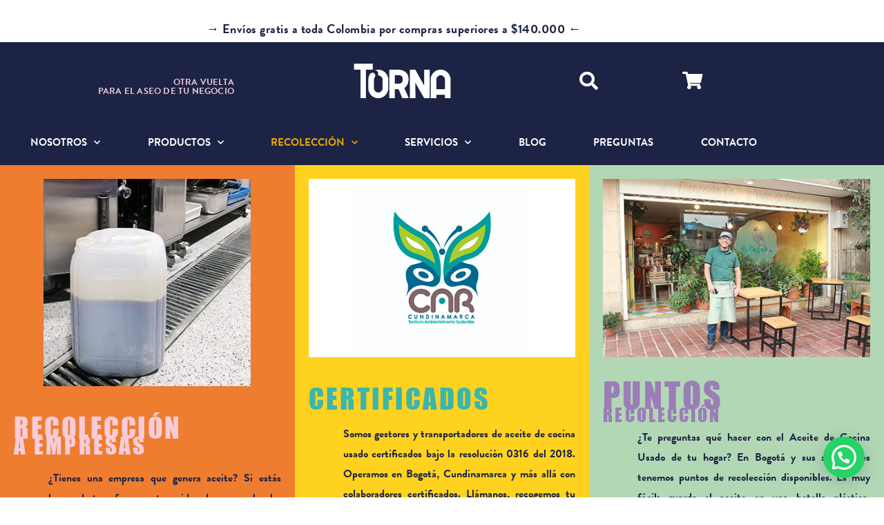

--- FILE ---
content_type: text/html; charset=utf-8
request_url: https://www.google.com/maps/d/embed?mid=118v9B1LEyJZPIvbSa-NSnyZAQq9szT4&ehbc=2E312F&noprof=1
body_size: 4811
content:
<!DOCTYPE html><html itemscope itemtype="http://schema.org/WebSite"><head><script nonce="KmPHum0MhRVTkiZkZFdr9w">window['ppConfig'] = {productName: '06194a8f37177242d55a18e38c5a91c6', deleteIsEnforced:  false , sealIsEnforced:  false , heartbeatRate:  0.5 , periodicReportingRateMillis:  60000.0 , disableAllReporting:  false };(function(){'use strict';function k(a){var b=0;return function(){return b<a.length?{done:!1,value:a[b++]}:{done:!0}}}function l(a){var b=typeof Symbol!="undefined"&&Symbol.iterator&&a[Symbol.iterator];if(b)return b.call(a);if(typeof a.length=="number")return{next:k(a)};throw Error(String(a)+" is not an iterable or ArrayLike");}var m=typeof Object.defineProperties=="function"?Object.defineProperty:function(a,b,c){if(a==Array.prototype||a==Object.prototype)return a;a[b]=c.value;return a};
function n(a){a=["object"==typeof globalThis&&globalThis,a,"object"==typeof window&&window,"object"==typeof self&&self,"object"==typeof global&&global];for(var b=0;b<a.length;++b){var c=a[b];if(c&&c.Math==Math)return c}throw Error("Cannot find global object");}var p=n(this);function q(a,b){if(b)a:{var c=p;a=a.split(".");for(var d=0;d<a.length-1;d++){var e=a[d];if(!(e in c))break a;c=c[e]}a=a[a.length-1];d=c[a];b=b(d);b!=d&&b!=null&&m(c,a,{configurable:!0,writable:!0,value:b})}}
q("Object.is",function(a){return a?a:function(b,c){return b===c?b!==0||1/b===1/c:b!==b&&c!==c}});q("Array.prototype.includes",function(a){return a?a:function(b,c){var d=this;d instanceof String&&(d=String(d));var e=d.length;c=c||0;for(c<0&&(c=Math.max(c+e,0));c<e;c++){var f=d[c];if(f===b||Object.is(f,b))return!0}return!1}});
q("String.prototype.includes",function(a){return a?a:function(b,c){if(this==null)throw new TypeError("The 'this' value for String.prototype.includes must not be null or undefined");if(b instanceof RegExp)throw new TypeError("First argument to String.prototype.includes must not be a regular expression");return this.indexOf(b,c||0)!==-1}});function r(a,b,c){a("https://csp.withgoogle.com/csp/proto/"+encodeURIComponent(b),JSON.stringify(c))}function t(){var a;if((a=window.ppConfig)==null?0:a.disableAllReporting)return function(){};var b,c,d,e;return(e=(b=window)==null?void 0:(c=b.navigator)==null?void 0:(d=c.sendBeacon)==null?void 0:d.bind(navigator))!=null?e:u}function u(a,b){var c=new XMLHttpRequest;c.open("POST",a);c.send(b)}
function v(){var a=(w=Object.prototype)==null?void 0:w.__lookupGetter__("__proto__"),b=x,c=y;return function(){var d=a.call(this),e,f,g,h;r(c,b,{type:"ACCESS_GET",origin:(f=window.location.origin)!=null?f:"unknown",report:{className:(g=d==null?void 0:(e=d.constructor)==null?void 0:e.name)!=null?g:"unknown",stackTrace:(h=Error().stack)!=null?h:"unknown"}});return d}}
function z(){var a=(A=Object.prototype)==null?void 0:A.__lookupSetter__("__proto__"),b=x,c=y;return function(d){d=a.call(this,d);var e,f,g,h;r(c,b,{type:"ACCESS_SET",origin:(f=window.location.origin)!=null?f:"unknown",report:{className:(g=d==null?void 0:(e=d.constructor)==null?void 0:e.name)!=null?g:"unknown",stackTrace:(h=Error().stack)!=null?h:"unknown"}});return d}}function B(a,b){C(a.productName,b);setInterval(function(){C(a.productName,b)},a.periodicReportingRateMillis)}
var D="constructor __defineGetter__ __defineSetter__ hasOwnProperty __lookupGetter__ __lookupSetter__ isPrototypeOf propertyIsEnumerable toString valueOf __proto__ toLocaleString x_ngfn_x".split(" "),E=D.concat,F=navigator.userAgent.match(/Firefox\/([0-9]+)\./),G=(!F||F.length<2?0:Number(F[1])<75)?["toSource"]:[],H;if(G instanceof Array)H=G;else{for(var I=l(G),J,K=[];!(J=I.next()).done;)K.push(J.value);H=K}var L=E.call(D,H),M=[];
function C(a,b){for(var c=[],d=l(Object.getOwnPropertyNames(Object.prototype)),e=d.next();!e.done;e=d.next())e=e.value,L.includes(e)||M.includes(e)||c.push(e);e=Object.prototype;d=[];for(var f=0;f<c.length;f++){var g=c[f];d[f]={name:g,descriptor:Object.getOwnPropertyDescriptor(Object.prototype,g),type:typeof e[g]}}if(d.length!==0){c=l(d);for(e=c.next();!e.done;e=c.next())M.push(e.value.name);var h;r(b,a,{type:"SEAL",origin:(h=window.location.origin)!=null?h:"unknown",report:{blockers:d}})}};var N=Math.random(),O=t(),P=window.ppConfig;P&&(P.disableAllReporting||P.deleteIsEnforced&&P.sealIsEnforced||N<P.heartbeatRate&&r(O,P.productName,{origin:window.location.origin,type:"HEARTBEAT"}));var y=t(),Q=window.ppConfig;if(Q)if(Q.deleteIsEnforced)delete Object.prototype.__proto__;else if(!Q.disableAllReporting){var x=Q.productName;try{var w,A;Object.defineProperty(Object.prototype,"__proto__",{enumerable:!1,get:v(),set:z()})}catch(a){}}
(function(){var a=t(),b=window.ppConfig;b&&(b.sealIsEnforced?Object.seal(Object.prototype):b.disableAllReporting||(document.readyState!=="loading"?B(b,a):document.addEventListener("DOMContentLoaded",function(){B(b,a)})))})();}).call(this);
</script><title itemprop="name">Aliado Verde - Google My Maps</title><meta name="robots" content="noindex,nofollow"/><meta http-equiv="X-UA-Compatible" content="IE=edge,chrome=1"><meta name="viewport" content="initial-scale=1.0,minimum-scale=1.0,maximum-scale=1.0,user-scalable=0,width=device-width"/><meta name="description" itemprop="description" content="Aliado Verde"/><meta itemprop="url" content="https://www.google.com/maps/d/viewer?mid=118v9B1LEyJZPIvbSa-NSnyZAQq9szT4"/><meta itemprop="image" content="https://www.google.com/maps/d/thumbnail?mid=118v9B1LEyJZPIvbSa-NSnyZAQq9szT4"/><meta property="og:type" content="website"/><meta property="og:title" content="Aliado Verde - Google My Maps"/><meta property="og:description" content="Aliado Verde"/><meta property="og:url" content="https://www.google.com/maps/d/viewer?mid=118v9B1LEyJZPIvbSa-NSnyZAQq9szT4"/><meta property="og:image" content="https://www.google.com/maps/d/thumbnail?mid=118v9B1LEyJZPIvbSa-NSnyZAQq9szT4"/><meta property="og:site_name" content="Google My Maps"/><meta name="twitter:card" content="summary_large_image"/><meta name="twitter:title" content="Aliado Verde - Google My Maps"/><meta name="twitter:description" content="Aliado Verde"/><meta name="twitter:image:src" content="https://www.google.com/maps/d/thumbnail?mid=118v9B1LEyJZPIvbSa-NSnyZAQq9szT4"/><link rel="stylesheet" id="gmeviewer-styles" href="https://www.gstatic.com/mapspro/_/ss/k=mapspro.gmeviewer.ZPef100W6CI.L.W.O/am=AAAE/d=0/rs=ABjfnFU-qGe8BTkBR_LzMLwzNczeEtSkkw" nonce="gyXtnfQleyXpcPFhNcgjDQ"><link rel="stylesheet" href="https://fonts.googleapis.com/css?family=Roboto:300,400,500,700" nonce="gyXtnfQleyXpcPFhNcgjDQ"><link rel="shortcut icon" href="//www.gstatic.com/mapspro/images/favicon-001.ico"><link rel="canonical" href="https://www.google.com/mymaps/viewer?mid=118v9B1LEyJZPIvbSa-NSnyZAQq9szT4&amp;hl=en_US"></head><body jscontroller="O1VPAb" jsaction="click:cOuCgd;"><div class="c4YZDc HzV7m-b7CEbf SfQLQb-dIxMhd-bN97Pc-b3rLgd"><div class="jQhVs-haAclf"><div class="jQhVs-uMX1Ee-My5Dr-purZT-uDEFge"><div class="jQhVs-uMX1Ee-My5Dr-purZT-uDEFge-bN97Pc"><div class="jQhVs-uMX1Ee-My5Dr-purZT-uDEFge-Bz112c"></div><div class="jQhVs-uMX1Ee-My5Dr-purZT-uDEFge-fmcmS-haAclf"><div class="jQhVs-uMX1Ee-My5Dr-purZT-uDEFge-fmcmS">Open full screen to view more</div></div></div></div></div><div class="i4ewOd-haAclf"><div class="i4ewOd-UzWXSb" id="map-canvas"></div></div><div class="X3SwIb-haAclf NBDE7b-oxvKad"><div class="X3SwIb-i8xkGf"></div></div><div class="Te60Vd-ZMv3u dIxMhd-bN97Pc-b3rLgd"><div class="dIxMhd-bN97Pc-Tswv1b-Bz112c"></div><div class="dIxMhd-bN97Pc-b3rLgd-fmcmS">This map was created by a user. <a href="//support.google.com/mymaps/answer/3024454?hl=en&amp;amp;ref_topic=3188329" target="_blank">Learn how to create your own.</a></div><div class="dIxMhd-bN97Pc-b3rLgd-TvD9Pc" title="Close"></div></div><script nonce="KmPHum0MhRVTkiZkZFdr9w">
  function _DumpException(e) {
    if (window.console) {
      window.console.error(e.stack);
    }
  }
  var _pageData = "[[1,null,null,null,null,null,null,null,null,null,\"at\",\"\",\"\",1769608501497,\"\",\"en_US\",false,[],\"https://www.google.com/maps/d/viewer?mid\\u003d118v9B1LEyJZPIvbSa-NSnyZAQq9szT4\",\"https://www.google.com/maps/d/embed?mid\\u003d118v9B1LEyJZPIvbSa-NSnyZAQq9szT4\\u0026ehbc\\u003d2E312F\",\"https://www.google.com/maps/d/edit?mid\\u003d118v9B1LEyJZPIvbSa-NSnyZAQq9szT4\",\"https://www.google.com/maps/d/thumbnail?mid\\u003d118v9B1LEyJZPIvbSa-NSnyZAQq9szT4\",null,null,true,\"https://www.google.com/maps/d/print?mid\\u003d118v9B1LEyJZPIvbSa-NSnyZAQq9szT4\",\"https://www.google.com/maps/d/pdf?mid\\u003d118v9B1LEyJZPIvbSa-NSnyZAQq9szT4\",\"https://www.google.com/maps/d/viewer?mid\\u003d118v9B1LEyJZPIvbSa-NSnyZAQq9szT4\",null,false,\"/maps/d\",\"maps/sharing\",\"//www.google.com/intl/en_US/help/terms_maps.html\",true,\"https://docs.google.com/picker\",null,false,null,[[[\"//www.gstatic.com/mapspro/images/google-my-maps-logo-regular-001.png\",143,25],[\"//www.gstatic.com/mapspro/images/google-my-maps-logo-regular-2x-001.png\",286,50]],[[\"//www.gstatic.com/mapspro/images/google-my-maps-logo-small-001.png\",113,20],[\"//www.gstatic.com/mapspro/images/google-my-maps-logo-small-2x-001.png\",226,40]]],1,\"https://www.gstatic.com/mapspro/_/js/k\\u003dmapspro.gmeviewer.en_US.knJKv4m5-eY.O/am\\u003dAAAE/d\\u003d0/rs\\u003dABjfnFWJ7eYXBrZ1WlLyBY6MwF9-imcrgg/m\\u003dgmeviewer_base\",null,null,true,null,\"US\",null,null,null,null,null,null,true],[\"mf.map\",\"118v9B1LEyJZPIvbSa-NSnyZAQq9szT4\",\"Aliado Verde\",null,[-74.1619113894287,4.744883296854049,-73.87781181057127,4.6155400453556545],[-74.2058267,4.7291243,-73.96258279999999,4.5822684],[[null,\"XDqAJLRQNSw\",\"Aliados Verdes\",\"\",[[[\"https://mt.googleapis.com/vt/icon/name\\u003dicons/onion/SHARED-mymaps-pin-container-bg_4x.png,icons/onion/SHARED-mymaps-pin-container_4x.png,icons/onion/1899-blank-shape_pin_4x.png\\u0026highlight\\u003dff000000,F9A825\\u0026scale\\u003d2.0\"],null,1,1,[[null,[4.642614600000001,-74.0606545]],\"0\",null,\"XDqAJLRQNSw\",[4.642614600000001,-74.0606545],[0,-128],\"49228764F2FEA523\"],[[\"Metkalu Mercado Consciente, Diverso \\u0026 Local\"]]],[[\"https://mt.googleapis.com/vt/icon/name\\u003dicons/onion/SHARED-mymaps-pin-container-bg_4x.png,icons/onion/SHARED-mymaps-pin-container_4x.png,icons/onion/1899-blank-shape_pin_4x.png\\u0026highlight\\u003dff000000,F9A825\\u0026scale\\u003d2.0\"],null,1,1,[[null,[4.668717300000001,-74.05573849999999]],\"0\",null,\"XDqAJLRQNSw\",[4.668717300000001,-74.05573849999999],[0,-128],\"4922879F3AC19D0C\"],[[\"La Tortuga y La Liebre\"]]],[[\"https://mt.googleapis.com/vt/icon/name\\u003dicons/onion/SHARED-mymaps-pin-container-bg_4x.png,icons/onion/SHARED-mymaps-pin-container_4x.png,icons/onion/1899-blank-shape_pin_4x.png\\u0026highlight\\u003dff000000,F9A825\\u0026scale\\u003d2.0\"],null,1,1,[[null,[4.7291243,-74.0449865]],\"0\",null,\"XDqAJLRQNSw\",[4.7291243,-74.0449865],[0,-128],\"49228868550B0234\"],[[\"Verde Pluma Productos Ecológicos - Tienda física y Online\"]]],[[\"https://mt.googleapis.com/vt/icon/name\\u003dicons/onion/SHARED-mymaps-pin-container-bg_4x.png,icons/onion/SHARED-mymaps-pin-container_4x.png,icons/onion/1899-blank-shape_pin_4x.png\\u0026highlight\\u003dff000000,F9A825\\u0026scale\\u003d2.0\"],null,1,1,[[null,[4.717221999999999,-74.0310788]],\"0\",null,\"XDqAJLRQNSw\",[4.717221999999999,-74.0310788],[0,-128],\"49228882DE68388B\"],[[\"Ailé Fabrica De Diseño\"]]],[[\"https://mt.googleapis.com/vt/icon/name\\u003dicons/onion/SHARED-mymaps-pin-container-bg_4x.png,icons/onion/SHARED-mymaps-pin-container_4x.png,icons/onion/1899-blank-shape_pin_4x.png\\u0026highlight\\u003dff000000,F9A825\\u0026scale\\u003d2.0\"],null,1,1,[[null,[4.648855599999999,-74.0582003]],\"0\",null,\"XDqAJLRQNSw\",[4.648855599999999,-74.0582003],[0,-128],\"492288A814D4A4D3\"],[[\"Casa Ciclo\"]]],[[\"https://mt.googleapis.com/vt/icon/name\\u003dicons/onion/SHARED-mymaps-pin-container-bg_4x.png,icons/onion/SHARED-mymaps-pin-container_4x.png,icons/onion/1899-blank-shape_pin_4x.png\\u0026highlight\\u003dff000000,F9A825\\u0026scale\\u003d2.0\"],null,1,1,[[null,[4.7262783,-73.96258279999999]],\"0\",null,\"XDqAJLRQNSw\",[4.7262783,-73.96258279999999],[0,-128],\"492288D0BF85A6AE\"],[[\"Secretaría De Medio Ambiente La Calera\"]]],[[\"https://mt.googleapis.com/vt/icon/name\\u003dicons/onion/SHARED-mymaps-pin-container-bg_4x.png,icons/onion/SHARED-mymaps-pin-container_4x.png,icons/onion/1899-blank-shape_pin_4x.png\\u0026highlight\\u003dff000000,F9A825\\u0026scale\\u003d2.0\"],null,1,1,[[null,[4.7075383,-74.0766743]],\"0\",null,\"XDqAJLRQNSw\",[4.7075383,-74.0766743],[0,-128],\"4DBA4317502E905C\"],[[\"Tienda Biodegradables Viejo Verde\\n\"]]],[[\"https://mt.googleapis.com/vt/icon/name\\u003dicons/onion/SHARED-mymaps-pin-container-bg_4x.png,icons/onion/SHARED-mymaps-pin-container_4x.png,icons/onion/1899-blank-shape_pin_4x.png\\u0026highlight\\u003dff000000,F9A825\\u0026scale\\u003d2.0\"],null,1,1,[[null,[4.6044097,-74.1842851]],\"0\",null,\"XDqAJLRQNSw\",[4.6044097,-74.1842851],[0,-128],\"57907D0B25710AF4\"],[[\"Gran Plaza Bosa\"]]],[[\"https://mt.googleapis.com/vt/icon/name\\u003dicons/onion/SHARED-mymaps-pin-container-bg_4x.png,icons/onion/SHARED-mymaps-pin-container_4x.png,icons/onion/1899-blank-shape_pin_4x.png\\u0026highlight\\u003dff000000,F9A825\\u0026scale\\u003d2.0\"],null,1,1,[[null,[4.5876867,-74.2058267]],\"0\",null,\"XDqAJLRQNSw\",[4.5876867,-74.2058267],[0,-128],\"57907E9A1446F04B\"],[[\"Gran Plaza Soacha\"]]],[[\"https://mt.googleapis.com/vt/icon/name\\u003dicons/onion/SHARED-mymaps-pin-container-bg_4x.png,icons/onion/SHARED-mymaps-pin-container_4x.png,icons/onion/1899-blank-shape_pin_4x.png\\u0026highlight\\u003dff000000,F9A825\\u0026scale\\u003d2.0\"],null,1,1,[[null,[4.5822684,-74.1569107]],\"0\",null,\"XDqAJLRQNSw\",[4.5822684,-74.1569107],[0,-128],\"57907F1F15CC4A27\"],[[\"Gran Plaza Ensueño\"]]]],null,null,true,null,null,null,null,[[\"XDqAJLRQNSw\",1,null,null,null,\"https://www.google.com/maps/d/kml?mid\\u003d118v9B1LEyJZPIvbSa-NSnyZAQq9szT4\\u0026resourcekey\\u0026lid\\u003dXDqAJLRQNSw\",null,null,null,null,null,2,null,[[[\"49228764F2FEA523\",[[[4.642614600000001,-74.0606545]]],null,null,0,[[\"Nombre\",[\"Metkalu Mercado Consciente, Diverso \\u0026 Local\"],1],null,null,null,[null,\"ChIJv3gCQTmaP44R1GZVuLj3t7I\",true]],null,0],[\"4922879F3AC19D0C\",[[[4.668717300000001,-74.05573849999999]]],null,null,0,[[\"Nombre\",[\"La Tortuga y La Liebre\"],1],null,null,null,[null,\"ChIJ-fMPOmnHdooRZhL3tP9FcW4\",true]],null,1],[\"49228868550B0234\",[[[4.7291243,-74.0449865]]],null,null,0,[[\"Nombre\",[\"Verde Pluma Productos Ecológicos - Tienda física y Online\"],1],null,null,null,[null,\"ChIJIfx0e6uFP44R5pJZmjKgShg\",true]],null,2],[\"49228882DE68388B\",[[[4.717221999999999,-74.0310788]]],null,null,0,[[\"Nombre\",[\"Ailé Fabrica De Diseño\"],1],null,null,null,[null,\"ChIJ5TqWbliFP44R36ikWW60mJc\",true]],null,3],[\"492288A814D4A4D3\",[[[4.648855599999999,-74.0582003]]],null,null,0,[[\"Nombre\",[\"Casa Ciclo\"],1],null,null,null,[null,\"ChIJ_7XSKFabP44RwyJbH1eg0lg\",true]],null,4],[\"492288D0BF85A6AE\",[[[4.7262783,-73.96258279999999]]],null,null,0,[[\"Nombre\",[\"Secretaría De Medio Ambiente La Calera\"],1],null,null,null,[null,\"ChIJpbUF_0COP44RUXmNxwc2ENw\",true]],null,5],[\"4DBA4317502E905C\",[[[4.7075383,-74.0766743]]],null,null,0,[[\"Nombre\",[\"Tienda Biodegradables Viejo Verde\\n\"],1],[\"Descripción\",[\"Timbre 102 / Celular: 311 785 7941\"],1],null,null,[null,\"ChIJE7BFJHqFP44R3gZBA27B2vY\",true]],null,6],[\"57907D0B25710AF4\",[[[4.6044097,-74.1842851]]],null,null,0,[[\"Nombre\",[\"Gran Plaza Bosa\"],1],[\"Descripción\",[\"Punto de recolección Aceite de Cocina Usado\"],1]],null,7],[\"57907E9A1446F04B\",[[[4.5876867,-74.2058267]]],null,null,0,[[\"Nombre\",[\"Gran Plaza Soacha\"],1],[\"Descripción\",[\"Punto de recolección Aceite de Cocina Usado\"],1]],null,8],[\"57907F1F15CC4A27\",[[[4.5822684,-74.1569107]]],null,null,0,[[\"Nombre\",[\"Gran Plaza Ensueño\"],1],[\"Descripción\",[\"Punto de recolección Aceite de Cocina Usado\"],1]],null,9]],[[[\"https://mt.googleapis.com/vt/icon/name\\u003dicons/onion/SHARED-mymaps-pin-container-bg_4x.png,icons/onion/SHARED-mymaps-pin-container_4x.png,icons/onion/1899-blank-shape_pin_4x.png\\u0026highlight\\u003dff000000,F9A825\\u0026scale\\u003d2.0\",[32,64]],[[\"F9A825\",1],1200],[[\"F9A825\",0.30196078431372547],[\"F9A825\",1],1200]]]]]],null,null,null,null,null,1]],[2],null,null,\"mapspro_in_drive\",\"118v9B1LEyJZPIvbSa-NSnyZAQq9szT4\",\"https://drive.google.com/abuse?id\\u003d118v9B1LEyJZPIvbSa-NSnyZAQq9szT4\",true,false,false,\"\",2,false,\"https://www.google.com/maps/d/kml?mid\\u003d118v9B1LEyJZPIvbSa-NSnyZAQq9szT4\\u0026resourcekey\",5304,false,false,\"\",true,\"\",true,[\"Juan David PG\",\"https://lh3.googleusercontent.com/a-/ALV-UjVxa7wzzfSt4x1UXdRTVhTFMfKixrPKYLqcgZr-_-xF6rPgARIS\"],[null,null,[1758827403,866651001],[1758827403,896000000]],false,\"https://support.google.com/legal/troubleshooter/1114905#ts\\u003d9723198%2C1115689\"]]";</script><script type="text/javascript" src="//maps.googleapis.com/maps/api/js?v=3.61&client=google-maps-pro&language=en_US&region=US&libraries=places,visualization,geometry,search" nonce="KmPHum0MhRVTkiZkZFdr9w"></script><script id="base-js" src="https://www.gstatic.com/mapspro/_/js/k=mapspro.gmeviewer.en_US.knJKv4m5-eY.O/am=AAAE/d=0/rs=ABjfnFWJ7eYXBrZ1WlLyBY6MwF9-imcrgg/m=gmeviewer_base" nonce="KmPHum0MhRVTkiZkZFdr9w"></script><script nonce="KmPHum0MhRVTkiZkZFdr9w">_startApp();</script></div></body></html>

--- FILE ---
content_type: text/css
request_url: https://somostorna.com/wp-content/uploads/elementor/css/post-343.css?ver=1769528053
body_size: 673
content:
.elementor-kit-343{--e-global-color-primary:#1D2344;--e-global-color-secondary:#EAAC00;--e-global-color-text:#1D2344;--e-global-color-accent:#A9D9DE;--e-global-color-27e77428:#1D2344;--e-global-color-56d2f7ed:#2AA9C2;--e-global-color-1da4b7b:#000;--e-global-color-36c7277c:#FFF;--e-global-color-f9e53db:#B2D7B5;--e-global-color-f8fd525:#3CB5AB;--e-global-color-73a8c06:#FFD220;--e-global-color-78f39b6:#EE7D30;--e-global-color-96df16b:#F8CBD8;--e-global-color-b2e0f22:#9C7EB7;--e-global-typography-primary-font-family:"Brandon Grotesque";--e-global-typography-primary-font-weight:600;--e-global-typography-secondary-font-family:"Impact";--e-global-typography-secondary-font-weight:400;--e-global-typography-text-font-family:"Brandon Grotesque";--e-global-typography-text-font-size:16px;--e-global-typography-text-font-weight:bold;--e-global-typography-accent-font-family:"Impact";--e-global-typography-accent-font-weight:500;font-family:"brandon-grotesque", Sans-serif;}.elementor-kit-343 e-page-transition{background-color:#FFBC7D;}.elementor-kit-343 a{font-family:"Brandon Grotesque", Sans-serif;}.elementor-kit-343 h1{font-family:"Impact", Sans-serif;}.elementor-kit-343 h2{font-family:"Impact", Sans-serif;}.elementor-kit-343 h3{font-family:"Impact", Sans-serif;}.elementor-kit-343 h4{font-family:"Impact", Sans-serif;}.elementor-kit-343 h5{font-family:"Impact", Sans-serif;}.elementor-kit-343 h6{font-family:"Impact", Sans-serif;}.elementor-section.elementor-section-boxed > .elementor-container{max-width:1140px;}.e-con{--container-max-width:1140px;}.elementor-widget:not(:last-child){margin-block-end:20px;}.elementor-element{--widgets-spacing:20px 20px;--widgets-spacing-row:20px;--widgets-spacing-column:20px;}{}h1.entry-title{display:var(--page-title-display);}@media(max-width:1024px){.elementor-section.elementor-section-boxed > .elementor-container{max-width:1024px;}.e-con{--container-max-width:1024px;}}@media(max-width:767px){.elementor-section.elementor-section-boxed > .elementor-container{max-width:767px;}.e-con{--container-max-width:767px;}}/* Start Custom Fonts CSS */@font-face {
	font-family: 'Impact';
	font-style: normal;
	font-weight: normal;
	font-display: auto;
	src: url('https://somostorna.com/wp-content/uploads/2023/09/impact.eot');
	src: url('https://somostorna.com/wp-content/uploads/2023/09/impact.eot?#iefix') format('embedded-opentype'),
		url('https://somostorna.com/wp-content/uploads/2023/09/impact.woff2') format('woff2'),
		url('https://somostorna.com/wp-content/uploads/2023/09/impact.woff') format('woff'),
		url('https://somostorna.com/wp-content/uploads/2023/09/impact.ttf') format('truetype');
}
/* End Custom Fonts CSS */

--- FILE ---
content_type: text/css
request_url: https://somostorna.com/wp-content/uploads/elementor/css/post-1066.css?ver=1769528456
body_size: 2736
content:
.elementor-1066 .elementor-element.elementor-element-35e949b:not(.elementor-motion-effects-element-type-background) > .elementor-widget-wrap, .elementor-1066 .elementor-element.elementor-element-35e949b > .elementor-widget-wrap > .elementor-motion-effects-container > .elementor-motion-effects-layer{background-color:var( --e-global-color-78f39b6 );}.elementor-1066 .elementor-element.elementor-element-35e949b > .elementor-element-populated{transition:background 0.3s, border 0.3s, border-radius 0.3s, box-shadow 0.3s;margin:0px 0px 0px 0px;--e-column-margin-right:0px;--e-column-margin-left:0px;padding:20px 20px 20px 20px;}.elementor-1066 .elementor-element.elementor-element-35e949b > .elementor-element-populated > .elementor-background-overlay{transition:background 0.3s, border-radius 0.3s, opacity 0.3s;}.elementor-widget-image .widget-image-caption{color:var( --e-global-color-text );font-family:var( --e-global-typography-text-font-family ), Sans-serif;font-size:var( --e-global-typography-text-font-size );font-weight:var( --e-global-typography-text-font-weight );}.elementor-widget-heading .elementor-heading-title{font-family:var( --e-global-typography-primary-font-family ), Sans-serif;font-weight:var( --e-global-typography-primary-font-weight );color:var( --e-global-color-primary );}.elementor-1066 .elementor-element.elementor-element-3d43355f > .elementor-widget-container{margin:20px 10px 9px 0px;}.elementor-1066 .elementor-element.elementor-element-3d43355f .elementor-heading-title{font-family:"Impact", Sans-serif;font-size:40px;font-weight:500;letter-spacing:2.5px;color:var( --e-global-color-96df16b );}.elementor-1066 .elementor-element.elementor-element-b9d4273 > .elementor-widget-container{margin:-40px 10px 9px 0px;}.elementor-1066 .elementor-element.elementor-element-b9d4273 .elementor-heading-title{font-family:"Impact", Sans-serif;font-size:33px;font-weight:500;letter-spacing:3.1px;color:var( --e-global-color-96df16b );}.elementor-widget-text-editor{font-family:var( --e-global-typography-text-font-family ), Sans-serif;font-size:var( --e-global-typography-text-font-size );font-weight:var( --e-global-typography-text-font-weight );color:var( --e-global-color-text );}.elementor-widget-text-editor.elementor-drop-cap-view-stacked .elementor-drop-cap{background-color:var( --e-global-color-primary );}.elementor-widget-text-editor.elementor-drop-cap-view-framed .elementor-drop-cap, .elementor-widget-text-editor.elementor-drop-cap-view-default .elementor-drop-cap{color:var( --e-global-color-primary );border-color:var( --e-global-color-primary );}.elementor-1066 .elementor-element.elementor-element-d4d296e{width:initial;max-width:initial;text-align:justify;font-family:"brandon-grotesque", Sans-serif;font-size:16px;font-weight:bold;}.elementor-1066 .elementor-element.elementor-element-d4d296e > .elementor-widget-container{margin:-12px 0px 20px 50px;}.elementor-1066 .elementor-element.elementor-element-1ea9914:not(.elementor-motion-effects-element-type-background) > .elementor-widget-wrap, .elementor-1066 .elementor-element.elementor-element-1ea9914 > .elementor-widget-wrap > .elementor-motion-effects-container > .elementor-motion-effects-layer{background-color:var( --e-global-color-73a8c06 );}.elementor-1066 .elementor-element.elementor-element-1ea9914 > .elementor-element-populated{transition:background 0.3s, border 0.3s, border-radius 0.3s, box-shadow 0.3s;padding:20px 20px 20px 20px;}.elementor-1066 .elementor-element.elementor-element-1ea9914 > .elementor-element-populated > .elementor-background-overlay{transition:background 0.3s, border-radius 0.3s, opacity 0.3s;}.elementor-1066 .elementor-element.elementor-element-1dbfae2 > .elementor-widget-container{margin:20px 10px 9px 0px;}.elementor-1066 .elementor-element.elementor-element-1dbfae2 .elementor-heading-title{font-family:"Impact", Sans-serif;font-size:40px;font-weight:500;letter-spacing:3.1px;color:var( --e-global-color-f8fd525 );}.elementor-1066 .elementor-element.elementor-element-2a82fe85 > .elementor-widget-container{margin:-12px 0px 20px 50px;}.elementor-1066 .elementor-element.elementor-element-2a82fe85{text-align:justify;font-family:"brandon-grotesque", Sans-serif;font-size:16px;font-weight:bold;}.elementor-1066 .elementor-element.elementor-element-89ab2d4:not(.elementor-motion-effects-element-type-background) > .elementor-widget-wrap, .elementor-1066 .elementor-element.elementor-element-89ab2d4 > .elementor-widget-wrap > .elementor-motion-effects-container > .elementor-motion-effects-layer{background-color:var( --e-global-color-f9e53db );}.elementor-1066 .elementor-element.elementor-element-89ab2d4 > .elementor-element-populated{transition:background 0.3s, border 0.3s, border-radius 0.3s, box-shadow 0.3s;padding:20px 20px 20px 20px;}.elementor-1066 .elementor-element.elementor-element-89ab2d4 > .elementor-element-populated > .elementor-background-overlay{transition:background 0.3s, border-radius 0.3s, opacity 0.3s;}.elementor-1066 .elementor-element.elementor-element-1113b77 > .elementor-widget-container{margin:10px 10px 20px 0px;}.elementor-1066 .elementor-element.elementor-element-1113b77 .elementor-heading-title{font-family:"Impact", Sans-serif;font-size:50px;font-weight:500;letter-spacing:3.1px;color:var( --e-global-color-b2e0f22 );}.elementor-1066 .elementor-element.elementor-element-de9e31c > .elementor-widget-container{margin:-50px 10px 35px 0px;}.elementor-1066 .elementor-element.elementor-element-de9e31c .elementor-heading-title{font-family:"Impact", Sans-serif;font-size:26px;font-weight:500;letter-spacing:3.1px;color:var( --e-global-color-b2e0f22 );}.elementor-1066 .elementor-element.elementor-element-55e0353{width:initial;max-width:initial;text-align:justify;font-family:"brandon-grotesque", Sans-serif;font-size:16px;font-weight:bold;}.elementor-1066 .elementor-element.elementor-element-55e0353 > .elementor-widget-container{margin:-49px 0px 20px 50px;}.elementor-1066 .elementor-element.elementor-element-52b25ece{margin-top:49px;margin-bottom:49px;}.elementor-1066 .elementor-element.elementor-element-4737499c > .elementor-widget-container{margin:28px 0px 18px 0px;}.elementor-1066 .elementor-element.elementor-element-4737499c{text-align:center;}.elementor-1066 .elementor-element.elementor-element-4737499c .elementor-heading-title{font-family:"Impact", Sans-serif;font-size:45px;font-weight:500;letter-spacing:2px;color:var( --e-global-color-primary );}.elementor-1066 .elementor-element.elementor-element-d75a5ec{width:var( --container-widget-width, 20% );max-width:20%;--container-widget-width:20%;--container-widget-flex-grow:0;text-align:center;}.elementor-1066 .elementor-element.elementor-element-d75a5ec > .elementor-widget-container{margin:-5px 0px 0px 0px;}.elementor-1066 .elementor-element.elementor-element-d75a5ec .elementor-heading-title{font-family:"Impact", Sans-serif;font-size:85px;font-weight:500;letter-spacing:3.1px;color:var( --e-global-color-primary );}.elementor-1066 .elementor-element.elementor-element-d4dca56{width:var( --container-widget-width, 80% );max-width:80%;--container-widget-width:80%;--container-widget-flex-grow:0;text-align:start;}.elementor-1066 .elementor-element.elementor-element-d4dca56 > .elementor-widget-container{margin:4px 0px 0px 0px;}.elementor-1066 .elementor-element.elementor-element-d4dca56 .elementor-heading-title{font-family:"Impact", Sans-serif;font-size:45px;font-weight:500;letter-spacing:3.1px;color:var( --e-global-color-primary );}.elementor-1066 .elementor-element.elementor-element-38338d2{width:var( --container-widget-width, 20% );max-width:20%;--container-widget-width:20%;--container-widget-flex-grow:0;text-align:center;}.elementor-1066 .elementor-element.elementor-element-38338d2 > .elementor-widget-container{margin:-5px 0px 0px 0px;}.elementor-1066 .elementor-element.elementor-element-38338d2 .elementor-heading-title{font-family:"Impact", Sans-serif;font-size:85px;font-weight:500;letter-spacing:3.1px;color:var( --e-global-color-primary );}.elementor-1066 .elementor-element.elementor-element-1598c37{width:var( --container-widget-width, 80% );max-width:80%;--container-widget-width:80%;--container-widget-flex-grow:0;text-align:start;}.elementor-1066 .elementor-element.elementor-element-1598c37 > .elementor-widget-container{margin:4px 0px 0px 0px;}.elementor-1066 .elementor-element.elementor-element-1598c37 .elementor-heading-title{font-family:"Impact", Sans-serif;font-size:45px;font-weight:500;letter-spacing:3.1px;color:var( --e-global-color-primary );}.elementor-1066 .elementor-element.elementor-element-6ebf2e9{width:var( --container-widget-width, 20% );max-width:20%;--container-widget-width:20%;--container-widget-flex-grow:0;text-align:center;}.elementor-1066 .elementor-element.elementor-element-6ebf2e9 > .elementor-widget-container{margin:-5px 0px 0px 0px;}.elementor-1066 .elementor-element.elementor-element-6ebf2e9 .elementor-heading-title{font-family:"Impact", Sans-serif;font-size:85px;font-weight:500;letter-spacing:3.1px;color:var( --e-global-color-primary );}.elementor-1066 .elementor-element.elementor-element-bc2b0a1{width:var( --container-widget-width, 80% );max-width:80%;--container-widget-width:80%;--container-widget-flex-grow:0;text-align:start;}.elementor-1066 .elementor-element.elementor-element-bc2b0a1 > .elementor-widget-container{margin:4px 0px 0px 0px;}.elementor-1066 .elementor-element.elementor-element-bc2b0a1 .elementor-heading-title{font-family:"Impact", Sans-serif;font-size:45px;font-weight:500;letter-spacing:3.1px;color:var( --e-global-color-primary );}.elementor-1066 .elementor-element.elementor-element-378ef60{margin-top:-20px;margin-bottom:51px;}.elementor-1066 .elementor-element.elementor-element-3409fc4 > .elementor-widget-container{margin:-40px 0px 20px 0px;}.elementor-1066 .elementor-element.elementor-element-3409fc4{text-align:end;font-family:"brandon-grotesque", Sans-serif;font-size:16px;font-weight:bold;}.elementor-1066 .elementor-element.elementor-element-58f056f > .elementor-widget-container{margin:-40px 0px 20px 070px;}.elementor-1066 .elementor-element.elementor-element-58f056f{text-align:end;font-family:"brandon-grotesque", Sans-serif;font-size:16px;font-weight:bold;}.elementor-1066 .elementor-element.elementor-element-d415901 > .elementor-widget-container{margin:-40px 0px 20px 70px;}.elementor-1066 .elementor-element.elementor-element-d415901{text-align:end;font-family:"brandon-grotesque", Sans-serif;font-size:16px;font-weight:bold;}.elementor-1066 .elementor-element.elementor-element-53bbf9bb:not(.elementor-motion-effects-element-type-background), .elementor-1066 .elementor-element.elementor-element-53bbf9bb > .elementor-motion-effects-container > .elementor-motion-effects-layer{background-color:var( --e-global-color-f8fd525 );}.elementor-1066 .elementor-element.elementor-element-53bbf9bb{transition:background 0.3s, border 0.3s, border-radius 0.3s, box-shadow 0.3s;margin-top:0px;margin-bottom:020px;padding:40px 0px 40px 0px;}.elementor-1066 .elementor-element.elementor-element-53bbf9bb > .elementor-background-overlay{transition:background 0.3s, border-radius 0.3s, opacity 0.3s;}.elementor-1066 .elementor-element.elementor-element-fff4f35 > .elementor-widget-container{margin:41px 0px -31px 0px;}.elementor-1066 .elementor-element.elementor-element-fff4f35 .elementor-heading-title{font-family:"Impact", Sans-serif;font-size:70px;font-weight:500;letter-spacing:3.1px;color:var( --e-global-color-accent );}.elementor-1066 .elementor-element.elementor-element-b7ffab7 .elementor-heading-title{font-family:"Impact", Sans-serif;font-size:79px;font-weight:500;letter-spacing:3.1px;color:var( --e-global-color-accent );}.elementor-1066 .elementor-element.elementor-element-214585e{text-align:end;}.elementor-1066 .elementor-element.elementor-element-214585e .elementor-heading-title{font-family:"Impact", Sans-serif;font-size:20px;font-weight:500;letter-spacing:3.1px;color:var( --e-global-color-f8fd525 );}.elementor-1066 .elementor-element.elementor-element-19939c07 > .elementor-widget-container{margin:-55px -34px 0px 48px;}.elementor-1066 .elementor-element.elementor-element-19939c07{text-align:justify;font-family:"brandon-grotesque", Sans-serif;font-size:16px;font-weight:bold;}.elementor-bc-flex-widget .elementor-1066 .elementor-element.elementor-element-1e3c5497.elementor-column .elementor-widget-wrap{align-items:center;}.elementor-1066 .elementor-element.elementor-element-1e3c5497.elementor-column.elementor-element[data-element_type="column"] > .elementor-widget-wrap.elementor-element-populated{align-content:center;align-items:center;}.elementor-1066 .elementor-element.elementor-element-841e16a{width:var( --container-widget-width, 90.233% );max-width:90.233%;--container-widget-width:90.233%;--container-widget-flex-grow:0;}.elementor-1066 .elementor-element.elementor-element-60292e42:not(.elementor-motion-effects-element-type-background), .elementor-1066 .elementor-element.elementor-element-60292e42 > .elementor-motion-effects-container > .elementor-motion-effects-layer{background-color:#FFFFFF;}.elementor-1066 .elementor-element.elementor-element-60292e42{transition:background 0.3s, border 0.3s, border-radius 0.3s, box-shadow 0.3s;padding:0px 0px 70px 0px;}.elementor-1066 .elementor-element.elementor-element-60292e42 > .elementor-background-overlay{transition:background 0.3s, border-radius 0.3s, opacity 0.3s;}.elementor-widget-flip-box .elementor-flip-box__front .elementor-flip-box__layer__title{font-family:var( --e-global-typography-primary-font-family ), Sans-serif;font-weight:var( --e-global-typography-primary-font-weight );}.elementor-widget-flip-box .elementor-flip-box__front .elementor-flip-box__layer__description{font-family:var( --e-global-typography-text-font-family ), Sans-serif;font-size:var( --e-global-typography-text-font-size );font-weight:var( --e-global-typography-text-font-weight );}.elementor-widget-flip-box .elementor-flip-box__back .elementor-flip-box__layer__title{font-family:var( --e-global-typography-primary-font-family ), Sans-serif;font-weight:var( --e-global-typography-primary-font-weight );}.elementor-widget-flip-box .elementor-flip-box__back .elementor-flip-box__layer__description{font-family:var( --e-global-typography-text-font-family ), Sans-serif;font-size:var( --e-global-typography-text-font-size );font-weight:var( --e-global-typography-text-font-weight );}.elementor-widget-flip-box .elementor-flip-box__button{font-family:var( --e-global-typography-accent-font-family ), Sans-serif;font-weight:var( --e-global-typography-accent-font-weight );}.elementor-1066 .elementor-element.elementor-element-114cb2c8 .elementor-flip-box__front{background-color:#FFFFFF;}.elementor-1066 .elementor-element.elementor-element-114cb2c8 .elementor-flip-box__back{background-color:var( --e-global-color-56d2f7ed );}.elementor-1066 .elementor-element.elementor-element-114cb2c8 .elementor-flip-box{height:250px;}.elementor-1066 .elementor-element.elementor-element-114cb2c8 .elementor-flip-box__front .elementor-flip-box__layer__overlay{text-align:center;}.elementor-1066 .elementor-element.elementor-element-114cb2c8 .elementor-flip-box__image{opacity:1;}.elementor-1066 .elementor-element.elementor-element-114cb2c8 .elementor-flip-box__back .elementor-flip-box__layer__overlay{text-align:center;}.elementor-1066 .elementor-element.elementor-element-114cb2c8 .elementor-flip-box__button{margin-inline-center:0;}.elementor-1066 .elementor-element.elementor-element-114cb2c8 .elementor-flip-box__back .elementor-flip-box__layer__title{color:#FFFFFF;font-family:"Impact", Sans-serif;font-weight:400;text-transform:uppercase;letter-spacing:2.9px;}.elementor-1066 .elementor-element.elementor-element-114cb2c8 .elementor-flip-box__back .elementor-flip-box__layer__description{font-family:"brandon-grotesque", Sans-serif;font-size:16px;font-weight:bold;}.elementor-1066 .elementor-element.elementor-element-1f187ed .elementor-flip-box__front{background-color:#FFFFFF;}.elementor-1066 .elementor-element.elementor-element-1f187ed .elementor-flip-box__back{background-color:var( --e-global-color-56d2f7ed );}.elementor-1066 .elementor-element.elementor-element-1f187ed .elementor-flip-box{height:250px;}.elementor-1066 .elementor-element.elementor-element-1f187ed .elementor-flip-box__front .elementor-flip-box__layer__overlay{text-align:center;}.elementor-1066 .elementor-element.elementor-element-1f187ed .elementor-flip-box__image{opacity:1;}.elementor-1066 .elementor-element.elementor-element-1f187ed .elementor-flip-box__back .elementor-flip-box__layer__overlay{text-align:center;}.elementor-1066 .elementor-element.elementor-element-1f187ed .elementor-flip-box__button{margin-inline-center:0;}.elementor-1066 .elementor-element.elementor-element-1f187ed .elementor-flip-box__back .elementor-flip-box__layer__title{color:#FFFFFF;font-family:"Impact", Sans-serif;font-weight:400;text-transform:uppercase;letter-spacing:2.9px;}.elementor-1066 .elementor-element.elementor-element-1f187ed .elementor-flip-box__back .elementor-flip-box__layer__description{font-family:"brandon-grotesque", Sans-serif;font-size:16px;font-weight:bold;}.elementor-1066 .elementor-element.elementor-element-ca12196:not(.elementor-motion-effects-element-type-background), .elementor-1066 .elementor-element.elementor-element-ca12196 > .elementor-motion-effects-container > .elementor-motion-effects-layer{background-color:#FFFFFF;}.elementor-1066 .elementor-element.elementor-element-ca12196{transition:background 0.3s, border 0.3s, border-radius 0.3s, box-shadow 0.3s;padding:0px 0px 70px 0px;}.elementor-1066 .elementor-element.elementor-element-ca12196 > .elementor-background-overlay{transition:background 0.3s, border-radius 0.3s, opacity 0.3s;}.elementor-1066 .elementor-element.elementor-element-fab6fab .elementor-flip-box__front{background-color:#FFFFFF;}.elementor-1066 .elementor-element.elementor-element-fab6fab .elementor-flip-box__back{background-color:var( --e-global-color-56d2f7ed );}.elementor-1066 .elementor-element.elementor-element-fab6fab .elementor-flip-box{height:250px;}.elementor-1066 .elementor-element.elementor-element-fab6fab .elementor-flip-box__front .elementor-flip-box__layer__overlay{text-align:center;}.elementor-1066 .elementor-element.elementor-element-fab6fab .elementor-flip-box__image{opacity:1;}.elementor-1066 .elementor-element.elementor-element-fab6fab .elementor-flip-box__back .elementor-flip-box__layer__overlay{text-align:center;}.elementor-1066 .elementor-element.elementor-element-fab6fab .elementor-flip-box__button{margin-inline-center:0;}.elementor-1066 .elementor-element.elementor-element-fab6fab .elementor-flip-box__back .elementor-flip-box__layer__title{color:#FFFFFF;font-family:"Impact", Sans-serif;font-weight:400;text-transform:uppercase;letter-spacing:2.9px;}.elementor-1066 .elementor-element.elementor-element-fab6fab .elementor-flip-box__back .elementor-flip-box__layer__description{font-family:"brandon-grotesque", Sans-serif;font-size:16px;font-weight:bold;}.elementor-1066 .elementor-element.elementor-element-6bf10ee .elementor-flip-box__front{background-color:#FFFFFF;}.elementor-1066 .elementor-element.elementor-element-6bf10ee .elementor-flip-box__back{background-color:var( --e-global-color-56d2f7ed );}.elementor-1066 .elementor-element.elementor-element-6bf10ee .elementor-flip-box{height:250px;}.elementor-1066 .elementor-element.elementor-element-6bf10ee .elementor-flip-box__front .elementor-flip-box__layer__overlay{text-align:center;}.elementor-1066 .elementor-element.elementor-element-6bf10ee .elementor-flip-box__image{opacity:1;}.elementor-1066 .elementor-element.elementor-element-6bf10ee .elementor-flip-box__back .elementor-flip-box__layer__overlay{text-align:center;}.elementor-1066 .elementor-element.elementor-element-6bf10ee .elementor-flip-box__button{margin-inline-center:0;}.elementor-1066 .elementor-element.elementor-element-6bf10ee .elementor-flip-box__back .elementor-flip-box__layer__title{color:#FFFFFF;font-family:"Impact", Sans-serif;font-weight:400;text-transform:uppercase;letter-spacing:2.9px;}.elementor-1066 .elementor-element.elementor-element-6bf10ee .elementor-flip-box__back .elementor-flip-box__layer__description{font-family:"brandon-grotesque", Sans-serif;font-size:16px;font-weight:bold;}.elementor-1066 .elementor-element.elementor-element-8c0774c:not(.elementor-motion-effects-element-type-background), .elementor-1066 .elementor-element.elementor-element-8c0774c > .elementor-motion-effects-container > .elementor-motion-effects-layer{background-color:#FFFFFF;}.elementor-1066 .elementor-element.elementor-element-8c0774c{transition:background 0.3s, border 0.3s, border-radius 0.3s, box-shadow 0.3s;padding:0px 0px 70px 0px;}.elementor-1066 .elementor-element.elementor-element-8c0774c > .elementor-background-overlay{transition:background 0.3s, border-radius 0.3s, opacity 0.3s;}.elementor-1066 .elementor-element.elementor-element-9063486 .elementor-flip-box__front{background-color:#FFFFFF;}.elementor-1066 .elementor-element.elementor-element-9063486 .elementor-flip-box__back{background-color:var( --e-global-color-56d2f7ed );}.elementor-1066 .elementor-element.elementor-element-9063486 .elementor-flip-box{height:250px;}.elementor-1066 .elementor-element.elementor-element-9063486 .elementor-flip-box__front .elementor-flip-box__layer__overlay{text-align:center;}.elementor-1066 .elementor-element.elementor-element-9063486 .elementor-flip-box__image{opacity:1;}.elementor-1066 .elementor-element.elementor-element-9063486 .elementor-flip-box__back .elementor-flip-box__layer__overlay{text-align:center;}.elementor-1066 .elementor-element.elementor-element-9063486 .elementor-flip-box__button{margin-inline-center:0;}.elementor-1066 .elementor-element.elementor-element-9063486 .elementor-flip-box__back .elementor-flip-box__layer__title{color:#FFFFFF;font-family:"Impact", Sans-serif;font-weight:400;text-transform:uppercase;letter-spacing:2.9px;}.elementor-1066 .elementor-element.elementor-element-9063486 .elementor-flip-box__back .elementor-flip-box__layer__description{font-family:"brandon-grotesque", Sans-serif;font-size:16px;font-weight:bold;}.elementor-1066 .elementor-element.elementor-element-6e1c3ed .elementor-flip-box__front{background-color:#FFFFFF;}.elementor-1066 .elementor-element.elementor-element-6e1c3ed .elementor-flip-box__back{background-color:var( --e-global-color-56d2f7ed );}.elementor-1066 .elementor-element.elementor-element-6e1c3ed .elementor-flip-box{height:250px;}.elementor-1066 .elementor-element.elementor-element-6e1c3ed .elementor-flip-box__front .elementor-flip-box__layer__overlay{text-align:center;}.elementor-1066 .elementor-element.elementor-element-6e1c3ed .elementor-flip-box__image{opacity:1;}.elementor-1066 .elementor-element.elementor-element-6e1c3ed .elementor-flip-box__back .elementor-flip-box__layer__overlay{text-align:center;}.elementor-1066 .elementor-element.elementor-element-6e1c3ed .elementor-flip-box__button{margin-inline-center:0;}.elementor-1066 .elementor-element.elementor-element-6e1c3ed .elementor-flip-box__back .elementor-flip-box__layer__title{color:#FFFFFF;font-family:"Impact", Sans-serif;font-weight:400;text-transform:uppercase;letter-spacing:2.9px;}.elementor-1066 .elementor-element.elementor-element-6e1c3ed .elementor-flip-box__back .elementor-flip-box__layer__description{font-family:"brandon-grotesque", Sans-serif;font-size:16px;font-weight:bold;}.elementor-1066 .elementor-element.elementor-element-aea1427:not(.elementor-motion-effects-element-type-background), .elementor-1066 .elementor-element.elementor-element-aea1427 > .elementor-motion-effects-container > .elementor-motion-effects-layer{background-color:#FFFFFF;}.elementor-1066 .elementor-element.elementor-element-aea1427{transition:background 0.3s, border 0.3s, border-radius 0.3s, box-shadow 0.3s;padding:0px 0px 70px 0px;}.elementor-1066 .elementor-element.elementor-element-aea1427 > .elementor-background-overlay{transition:background 0.3s, border-radius 0.3s, opacity 0.3s;}.elementor-1066 .elementor-element.elementor-element-db18639 .elementor-flip-box__front{background-color:#FFFFFF;}.elementor-1066 .elementor-element.elementor-element-db18639 .elementor-flip-box__back{background-color:var( --e-global-color-56d2f7ed );}.elementor-1066 .elementor-element.elementor-element-db18639 .elementor-flip-box{height:250px;}.elementor-1066 .elementor-element.elementor-element-db18639 .elementor-flip-box__front .elementor-flip-box__layer__overlay{text-align:center;}.elementor-1066 .elementor-element.elementor-element-db18639 .elementor-flip-box__image{opacity:1;}.elementor-1066 .elementor-element.elementor-element-db18639 .elementor-flip-box__back .elementor-flip-box__layer__overlay{text-align:center;}.elementor-1066 .elementor-element.elementor-element-db18639 .elementor-flip-box__button{margin-inline-center:0;}.elementor-1066 .elementor-element.elementor-element-db18639 .elementor-flip-box__back .elementor-flip-box__layer__title{color:#FFFFFF;font-family:"Impact", Sans-serif;font-weight:400;text-transform:uppercase;letter-spacing:2.9px;}.elementor-1066 .elementor-element.elementor-element-db18639 .elementor-flip-box__back .elementor-flip-box__layer__description{font-family:"brandon-grotesque", Sans-serif;font-size:16px;font-weight:bold;}.elementor-1066 .elementor-element.elementor-element-7267a82 .elementor-flip-box__front{background-color:#FFFFFF;}.elementor-1066 .elementor-element.elementor-element-7267a82 .elementor-flip-box__back{background-color:var( --e-global-color-56d2f7ed );}.elementor-1066 .elementor-element.elementor-element-7267a82 .elementor-flip-box{height:250px;}.elementor-1066 .elementor-element.elementor-element-7267a82 .elementor-flip-box__front .elementor-flip-box__layer__overlay{text-align:center;}.elementor-1066 .elementor-element.elementor-element-7267a82 .elementor-flip-box__image{opacity:1;}.elementor-1066 .elementor-element.elementor-element-7267a82 .elementor-flip-box__back .elementor-flip-box__layer__overlay{text-align:center;}.elementor-1066 .elementor-element.elementor-element-7267a82 .elementor-flip-box__button{margin-inline-center:0;}.elementor-1066 .elementor-element.elementor-element-7267a82 .elementor-flip-box__back .elementor-flip-box__layer__title{color:#FFFFFF;font-family:"Impact", Sans-serif;font-weight:400;text-transform:uppercase;letter-spacing:2.9px;}.elementor-1066 .elementor-element.elementor-element-7267a82 .elementor-flip-box__back .elementor-flip-box__layer__description{font-family:"brandon-grotesque", Sans-serif;font-size:16px;font-weight:bold;}.elementor-1066 .elementor-element.elementor-element-ad3376c .elementor-flip-box__front{background-color:#FFFFFF;}.elementor-1066 .elementor-element.elementor-element-ad3376c .elementor-flip-box__back{background-color:var( --e-global-color-56d2f7ed );}.elementor-1066 .elementor-element.elementor-element-ad3376c .elementor-flip-box{height:250px;}.elementor-1066 .elementor-element.elementor-element-ad3376c .elementor-flip-box__front .elementor-flip-box__layer__overlay{text-align:center;}.elementor-1066 .elementor-element.elementor-element-ad3376c .elementor-flip-box__image{opacity:1;}.elementor-1066 .elementor-element.elementor-element-ad3376c .elementor-flip-box__back .elementor-flip-box__layer__overlay{text-align:center;}.elementor-1066 .elementor-element.elementor-element-ad3376c .elementor-flip-box__button{margin-inline-center:0;}.elementor-1066 .elementor-element.elementor-element-ad3376c .elementor-flip-box__back .elementor-flip-box__layer__title{color:#FFFFFF;font-family:"Impact", Sans-serif;font-weight:400;text-transform:uppercase;letter-spacing:2.9px;}.elementor-1066 .elementor-element.elementor-element-ad3376c .elementor-flip-box__back .elementor-flip-box__layer__description{font-family:"brandon-grotesque", Sans-serif;font-size:16px;font-weight:bold;}.elementor-1066 .elementor-element.elementor-element-e7c5967 .elementor-flip-box__front{background-color:#FFFFFF;}.elementor-1066 .elementor-element.elementor-element-e7c5967 .elementor-flip-box__back{background-color:var( --e-global-color-56d2f7ed );}.elementor-1066 .elementor-element.elementor-element-e7c5967 .elementor-flip-box{height:250px;}.elementor-1066 .elementor-element.elementor-element-e7c5967 .elementor-flip-box__front .elementor-flip-box__layer__overlay{text-align:center;}.elementor-1066 .elementor-element.elementor-element-e7c5967 .elementor-flip-box__image{opacity:1;}.elementor-1066 .elementor-element.elementor-element-e7c5967 .elementor-flip-box__back .elementor-flip-box__layer__overlay{text-align:center;}.elementor-1066 .elementor-element.elementor-element-e7c5967 .elementor-flip-box__button{margin-inline-center:0;}.elementor-1066 .elementor-element.elementor-element-e7c5967 .elementor-flip-box__back .elementor-flip-box__layer__title{color:#FFFFFF;font-family:"Impact", Sans-serif;font-weight:400;text-transform:uppercase;letter-spacing:2.9px;}.elementor-1066 .elementor-element.elementor-element-e7c5967 .elementor-flip-box__back .elementor-flip-box__layer__description{font-family:"brandon-grotesque", Sans-serif;font-size:16px;font-weight:bold;}.elementor-1066 .elementor-element.elementor-element-82a0d50:not(.elementor-motion-effects-element-type-background), .elementor-1066 .elementor-element.elementor-element-82a0d50 > .elementor-motion-effects-container > .elementor-motion-effects-layer{background-color:#FFFFFF;}.elementor-1066 .elementor-element.elementor-element-82a0d50{transition:background 0.3s, border 0.3s, border-radius 0.3s, box-shadow 0.3s;padding:0px 0px 70px 0px;}.elementor-1066 .elementor-element.elementor-element-82a0d50 > .elementor-background-overlay{transition:background 0.3s, border-radius 0.3s, opacity 0.3s;}.elementor-1066 .elementor-element.elementor-element-ca7243f .elementor-flip-box__front{background-color:#FFFFFF;}.elementor-1066 .elementor-element.elementor-element-ca7243f .elementor-flip-box__back{background-color:var( --e-global-color-56d2f7ed );}.elementor-1066 .elementor-element.elementor-element-ca7243f .elementor-flip-box{height:250px;}.elementor-1066 .elementor-element.elementor-element-ca7243f .elementor-flip-box__front .elementor-flip-box__layer__overlay{text-align:center;}.elementor-1066 .elementor-element.elementor-element-ca7243f .elementor-flip-box__image{opacity:1;}.elementor-1066 .elementor-element.elementor-element-ca7243f .elementor-flip-box__back .elementor-flip-box__layer__overlay{text-align:center;}.elementor-1066 .elementor-element.elementor-element-ca7243f .elementor-flip-box__button{margin-inline-center:0;}.elementor-1066 .elementor-element.elementor-element-ca7243f .elementor-flip-box__back .elementor-flip-box__layer__title{color:#FFFFFF;font-family:"Impact", Sans-serif;font-weight:400;text-transform:uppercase;letter-spacing:2.9px;}.elementor-1066 .elementor-element.elementor-element-ca7243f .elementor-flip-box__back .elementor-flip-box__layer__description{font-family:"brandon-grotesque", Sans-serif;font-size:16px;font-weight:bold;}.elementor-1066 .elementor-element.elementor-element-72c21eb .elementor-flip-box__front{background-color:#FFFFFF;}.elementor-1066 .elementor-element.elementor-element-72c21eb .elementor-flip-box__back{background-color:var( --e-global-color-56d2f7ed );}.elementor-1066 .elementor-element.elementor-element-72c21eb .elementor-flip-box{height:250px;}.elementor-1066 .elementor-element.elementor-element-72c21eb .elementor-flip-box__front .elementor-flip-box__layer__overlay{text-align:center;}.elementor-1066 .elementor-element.elementor-element-72c21eb .elementor-flip-box__image{opacity:1;}.elementor-1066 .elementor-element.elementor-element-72c21eb .elementor-flip-box__back .elementor-flip-box__layer__overlay{text-align:center;}.elementor-1066 .elementor-element.elementor-element-72c21eb .elementor-flip-box__button{margin-inline-center:0;}.elementor-1066 .elementor-element.elementor-element-72c21eb .elementor-flip-box__back .elementor-flip-box__layer__title{color:#FFFFFF;font-family:"Impact", Sans-serif;font-weight:400;text-transform:uppercase;letter-spacing:2.9px;}.elementor-1066 .elementor-element.elementor-element-72c21eb .elementor-flip-box__back .elementor-flip-box__layer__description{font-family:"brandon-grotesque", Sans-serif;font-size:16px;font-weight:bold;}.elementor-1066 .elementor-element.elementor-element-5437f4f{margin-top:30px;margin-bottom:30px;}.elementor-1066 .elementor-element.elementor-element-81b9a6b{text-align:center;}.elementor-1066 .elementor-element.elementor-element-81b9a6b .elementor-heading-title{font-family:"Impact", Sans-serif;font-size:70px;font-weight:500;letter-spacing:0.6px;color:var( --e-global-color-78f39b6 );}.elementor-widget-button .elementor-button{background-color:var( --e-global-color-accent );font-family:var( --e-global-typography-accent-font-family ), Sans-serif;font-weight:var( --e-global-typography-accent-font-weight );}.elementor-1066 .elementor-element.elementor-element-5c11fcc2 .elementor-button{background-color:var( --e-global-color-78f39b6 );font-family:"brandon-grotesque", Sans-serif;font-size:19px;font-weight:600;fill:#FFFFFF;color:#FFFFFF;border-radius:150px 150px 150px 150px;padding:15px 15px 15px 15px;}.elementor-1066 .elementor-element.elementor-element-5c11fcc2 .elementor-button:hover, .elementor-1066 .elementor-element.elementor-element-5c11fcc2 .elementor-button:focus{background-color:var( --e-global-color-73a8c06 );color:var( --e-global-color-78f39b6 );}.elementor-1066 .elementor-element.elementor-element-5c11fcc2 > .elementor-widget-container{margin:0px 0px 0px 0px;padding:0px 0px 0px 0px;}.elementor-1066 .elementor-element.elementor-element-5c11fcc2 .elementor-button:hover svg, .elementor-1066 .elementor-element.elementor-element-5c11fcc2 .elementor-button:focus svg{fill:var( --e-global-color-78f39b6 );}.elementor-1066 .elementor-element.elementor-element-6ee9c51{--spacer-size:111px;}.elementor-1066 .elementor-element.elementor-element-7fc062cf:not(.elementor-motion-effects-element-type-background), .elementor-1066 .elementor-element.elementor-element-7fc062cf > .elementor-motion-effects-container > .elementor-motion-effects-layer{background-color:var( --e-global-color-f9e53db );}.elementor-1066 .elementor-element.elementor-element-7fc062cf{transition:background 0.3s, border 0.3s, border-radius 0.3s, box-shadow 0.3s;padding:40px 0px 0px 0px;}.elementor-1066 .elementor-element.elementor-element-7fc062cf > .elementor-background-overlay{transition:background 0.3s, border-radius 0.3s, opacity 0.3s;}.elementor-1066 .elementor-element.elementor-element-5c0dbfbc .elementor-heading-title{font-family:"Impact", Sans-serif;font-size:70px;font-weight:500;letter-spacing:0.6px;color:var( --e-global-color-b2e0f22 );}.elementor-1066 .elementor-element.elementor-element-04bb9e2 > .elementor-widget-container{margin:-33px 0px 0px 0px;}.elementor-1066 .elementor-element.elementor-element-04bb9e2 .elementor-heading-title{font-family:"Impact", Sans-serif;font-size:50px;font-weight:500;letter-spacing:0.6px;color:var( --e-global-color-b2e0f22 );}.elementor-1066 .elementor-element.elementor-element-9dd7a21{font-family:"brandon-grotesque", Sans-serif;font-size:16px;font-weight:bold;}:root{--page-title-display:none;}@media(min-width:768px){.elementor-1066 .elementor-element.elementor-element-16971da0{width:41.793%;}.elementor-1066 .elementor-element.elementor-element-1e3c5497{width:58.207%;}}@media(max-width:1024px){.elementor-widget-image .widget-image-caption{font-size:var( --e-global-typography-text-font-size );}.elementor-widget-text-editor{font-size:var( --e-global-typography-text-font-size );}.elementor-widget-flip-box .elementor-flip-box__front .elementor-flip-box__layer__description{font-size:var( --e-global-typography-text-font-size );}.elementor-widget-flip-box .elementor-flip-box__back .elementor-flip-box__layer__description{font-size:var( --e-global-typography-text-font-size );}}@media(max-width:767px){.elementor-widget-image .widget-image-caption{font-size:var( --e-global-typography-text-font-size );}.elementor-widget-text-editor{font-size:var( --e-global-typography-text-font-size );}.elementor-1066 .elementor-element.elementor-element-d4d296e > .elementor-widget-container{margin:0px 0px 0px 0px;}.elementor-1066 .elementor-element.elementor-element-2a82fe85 > .elementor-widget-container{margin:0px 0px 0px 0px;}.elementor-1066 .elementor-element.elementor-element-55e0353 > .elementor-widget-container{margin:0px 0px 0px 0px;}.elementor-1066 .elementor-element.elementor-element-19939c07 > .elementor-widget-container{margin:0px 0px 0px 0px;}.elementor-widget-flip-box .elementor-flip-box__front .elementor-flip-box__layer__description{font-size:var( --e-global-typography-text-font-size );}.elementor-widget-flip-box .elementor-flip-box__back .elementor-flip-box__layer__description{font-size:var( --e-global-typography-text-font-size );}.elementor-1066 .elementor-element.elementor-element-81b9a6b .elementor-heading-title{font-size:50px;}.elementor-1066 .elementor-element.elementor-element-5c0dbfbc .elementor-heading-title{font-size:50px;}.elementor-1066 .elementor-element.elementor-element-04bb9e2 .elementor-heading-title{font-size:50px;}}/* Start Custom Fonts CSS */@font-face {
	font-family: 'Impact';
	font-style: normal;
	font-weight: normal;
	font-display: auto;
	src: url('https://somostorna.com/wp-content/uploads/2023/09/impact.eot');
	src: url('https://somostorna.com/wp-content/uploads/2023/09/impact.eot?#iefix') format('embedded-opentype'),
		url('https://somostorna.com/wp-content/uploads/2023/09/impact.woff2') format('woff2'),
		url('https://somostorna.com/wp-content/uploads/2023/09/impact.woff') format('woff'),
		url('https://somostorna.com/wp-content/uploads/2023/09/impact.ttf') format('truetype');
}
/* End Custom Fonts CSS */

--- FILE ---
content_type: text/css
request_url: https://somostorna.com/wp-content/uploads/elementor/css/post-858.css?ver=1769528054
body_size: 1777
content:
.elementor-858 .elementor-element.elementor-element-7db0f11{--spacer-size:3px;}.elementor-widget-heading .elementor-heading-title{font-family:var( --e-global-typography-primary-font-family ), Sans-serif;font-weight:var( --e-global-typography-primary-font-weight );color:var( --e-global-color-primary );}.elementor-858 .elementor-element.elementor-element-e8c5bcc{text-align:center;}.elementor-858 .elementor-element.elementor-element-e8c5bcc .elementor-heading-title{font-family:"brandon-grotesque", Sans-serif;font-size:18px;font-weight:600;letter-spacing:0.5px;color:#1D2344;}.elementor-858 .elementor-element.elementor-element-10ff54d:not(.elementor-motion-effects-element-type-background), .elementor-858 .elementor-element.elementor-element-10ff54d > .elementor-motion-effects-container > .elementor-motion-effects-layer{background-color:var( --e-global-color-27e77428 );}.elementor-858 .elementor-element.elementor-element-10ff54d{transition:background 0.3s, border 0.3s, border-radius 0.3s, box-shadow 0.3s;margin-top:0px;margin-bottom:0px;padding:12px 12px 12px 12px;}.elementor-858 .elementor-element.elementor-element-10ff54d > .elementor-background-overlay{transition:background 0.3s, border-radius 0.3s, opacity 0.3s;}.elementor-bc-flex-widget .elementor-858 .elementor-element.elementor-element-cbfa7e3.elementor-column .elementor-widget-wrap{align-items:center;}.elementor-858 .elementor-element.elementor-element-cbfa7e3.elementor-column.elementor-element[data-element_type="column"] > .elementor-widget-wrap.elementor-element-populated{align-content:center;align-items:center;}.elementor-858 .elementor-element.elementor-element-71f5514 > .elementor-widget-container{margin:24px 43px 5px 32px;}.elementor-858 .elementor-element.elementor-element-71f5514{text-align:end;}.elementor-858 .elementor-element.elementor-element-71f5514 .elementor-heading-title{font-family:"brandon-grotesque", Sans-serif;font-size:13px;font-weight:600;letter-spacing:0.2px;color:#EBCCDB;}.elementor-bc-flex-widget .elementor-858 .elementor-element.elementor-element-da1464e.elementor-column .elementor-widget-wrap{align-items:center;}.elementor-858 .elementor-element.elementor-element-da1464e.elementor-column.elementor-element[data-element_type="column"] > .elementor-widget-wrap.elementor-element-populated{align-content:center;align-items:center;}.elementor-widget-image .widget-image-caption{color:var( --e-global-color-text );font-family:var( --e-global-typography-text-font-family ), Sans-serif;font-size:var( --e-global-typography-text-font-size );font-weight:var( --e-global-typography-text-font-weight );}.elementor-858 .elementor-element.elementor-element-445c433{text-align:center;}.elementor-858 .elementor-element.elementor-element-445c433 img{width:58%;}.elementor-bc-flex-widget .elementor-858 .elementor-element.elementor-element-4e9dabd.elementor-column .elementor-widget-wrap{align-items:center;}.elementor-858 .elementor-element.elementor-element-4e9dabd.elementor-column.elementor-element[data-element_type="column"] > .elementor-widget-wrap.elementor-element-populated{align-content:center;align-items:center;}.elementor-widget-search-form input[type="search"].elementor-search-form__input{font-family:var( --e-global-typography-text-font-family ), Sans-serif;font-size:var( --e-global-typography-text-font-size );font-weight:var( --e-global-typography-text-font-weight );}.elementor-widget-search-form .elementor-search-form__input,
					.elementor-widget-search-form .elementor-search-form__icon,
					.elementor-widget-search-form .elementor-lightbox .dialog-lightbox-close-button,
					.elementor-widget-search-form .elementor-lightbox .dialog-lightbox-close-button:hover,
					.elementor-widget-search-form.elementor-search-form--skin-full_screen input[type="search"].elementor-search-form__input{color:var( --e-global-color-text );fill:var( --e-global-color-text );}.elementor-widget-search-form .elementor-search-form__submit{font-family:var( --e-global-typography-text-font-family ), Sans-serif;font-size:var( --e-global-typography-text-font-size );font-weight:var( --e-global-typography-text-font-weight );background-color:var( --e-global-color-secondary );}.elementor-858 .elementor-element.elementor-element-7a1c944{width:var( --container-widget-width, 39.038% );max-width:39.038%;--container-widget-width:39.038%;--container-widget-flex-grow:0;}.elementor-858 .elementor-element.elementor-element-7a1c944 .elementor-search-form{text-align:center;}.elementor-858 .elementor-element.elementor-element-7a1c944 .elementor-search-form__toggle{--e-search-form-toggle-size:49px;--e-search-form-toggle-color:#FFFFFF;--e-search-form-toggle-background-color:#02010100;--e-search-form-toggle-icon-size:calc(55em / 100);}.elementor-858 .elementor-element.elementor-element-7a1c944 .elementor-search-form__input,
					.elementor-858 .elementor-element.elementor-element-7a1c944 .elementor-search-form__icon,
					.elementor-858 .elementor-element.elementor-element-7a1c944 .elementor-lightbox .dialog-lightbox-close-button,
					.elementor-858 .elementor-element.elementor-element-7a1c944 .elementor-lightbox .dialog-lightbox-close-button:hover,
					.elementor-858 .elementor-element.elementor-element-7a1c944.elementor-search-form--skin-full_screen input[type="search"].elementor-search-form__input{color:var( --e-global-color-primary );fill:var( --e-global-color-primary );}.elementor-858 .elementor-element.elementor-element-7a1c944:not(.elementor-search-form--skin-full_screen) .elementor-search-form__container{border-radius:3px;}.elementor-858 .elementor-element.elementor-element-7a1c944.elementor-search-form--skin-full_screen input[type="search"].elementor-search-form__input{border-radius:3px;}.elementor-858 .elementor-element.elementor-element-7a1c944 .elementor-search-form__toggle:hover{--e-search-form-toggle-color:#EAAC00;}.elementor-858 .elementor-element.elementor-element-7a1c944 .elementor-search-form__toggle:focus{--e-search-form-toggle-color:#EAAC00;}.elementor-widget-icon.elementor-view-stacked .elementor-icon{background-color:var( --e-global-color-primary );}.elementor-widget-icon.elementor-view-framed .elementor-icon, .elementor-widget-icon.elementor-view-default .elementor-icon{color:var( --e-global-color-primary );border-color:var( --e-global-color-primary );}.elementor-widget-icon.elementor-view-framed .elementor-icon, .elementor-widget-icon.elementor-view-default .elementor-icon svg{fill:var( --e-global-color-primary );}.elementor-858 .elementor-element.elementor-element-b0caa81{width:var( --container-widget-width, 44.692% );max-width:44.692%;--container-widget-width:44.692%;--container-widget-flex-grow:0;}.elementor-858 .elementor-element.elementor-element-b0caa81 > .elementor-widget-container{margin:7px 0px 0px 0px;}.elementor-858 .elementor-element.elementor-element-b0caa81 .elementor-icon-wrapper{text-align:center;}.elementor-858 .elementor-element.elementor-element-b0caa81.elementor-view-stacked .elementor-icon{background-color:#FFFFFF;}.elementor-858 .elementor-element.elementor-element-b0caa81.elementor-view-framed .elementor-icon, .elementor-858 .elementor-element.elementor-element-b0caa81.elementor-view-default .elementor-icon{color:#FFFFFF;border-color:#FFFFFF;}.elementor-858 .elementor-element.elementor-element-b0caa81.elementor-view-framed .elementor-icon, .elementor-858 .elementor-element.elementor-element-b0caa81.elementor-view-default .elementor-icon svg{fill:#FFFFFF;}.elementor-858 .elementor-element.elementor-element-b0caa81.elementor-view-stacked .elementor-icon:hover{background-color:var( --e-global-color-secondary );}.elementor-858 .elementor-element.elementor-element-b0caa81.elementor-view-framed .elementor-icon:hover, .elementor-858 .elementor-element.elementor-element-b0caa81.elementor-view-default .elementor-icon:hover{color:var( --e-global-color-secondary );border-color:var( --e-global-color-secondary );}.elementor-858 .elementor-element.elementor-element-b0caa81.elementor-view-framed .elementor-icon:hover, .elementor-858 .elementor-element.elementor-element-b0caa81.elementor-view-default .elementor-icon:hover svg{fill:var( --e-global-color-secondary );}.elementor-858 .elementor-element.elementor-element-b0caa81 .elementor-icon{font-size:26px;}.elementor-858 .elementor-element.elementor-element-b0caa81 .elementor-icon svg{height:26px;}.elementor-858 .elementor-element.elementor-element-b84ee03:not(.elementor-motion-effects-element-type-background), .elementor-858 .elementor-element.elementor-element-b84ee03 > .elementor-motion-effects-container > .elementor-motion-effects-layer{background-color:#1D2344;}.elementor-858 .elementor-element.elementor-element-b84ee03{transition:background 0.3s, border 0.3s, border-radius 0.3s, box-shadow 0.3s;}.elementor-858 .elementor-element.elementor-element-b84ee03 > .elementor-background-overlay{transition:background 0.3s, border-radius 0.3s, opacity 0.3s;}.elementor-bc-flex-widget .elementor-858 .elementor-element.elementor-element-fe0b83d.elementor-column .elementor-widget-wrap{align-items:center;}.elementor-858 .elementor-element.elementor-element-fe0b83d.elementor-column.elementor-element[data-element_type="column"] > .elementor-widget-wrap.elementor-element-populated{align-content:center;align-items:center;}.elementor-858 .elementor-element.elementor-element-ceb5612{width:var( --container-widget-width, 50% );max-width:50%;--container-widget-width:50%;--container-widget-flex-grow:0;}.elementor-858 .elementor-element.elementor-element-ceb5612 > .elementor-widget-container{margin:0px 0px 0px 0px;}.elementor-858 .elementor-element.elementor-element-ceb5612 .elementor-icon-wrapper{text-align:center;}.elementor-858 .elementor-element.elementor-element-ceb5612.elementor-view-stacked .elementor-icon{background-color:#FFFFFF;}.elementor-858 .elementor-element.elementor-element-ceb5612.elementor-view-framed .elementor-icon, .elementor-858 .elementor-element.elementor-element-ceb5612.elementor-view-default .elementor-icon{color:#FFFFFF;border-color:#FFFFFF;}.elementor-858 .elementor-element.elementor-element-ceb5612.elementor-view-framed .elementor-icon, .elementor-858 .elementor-element.elementor-element-ceb5612.elementor-view-default .elementor-icon svg{fill:#FFFFFF;}.elementor-858 .elementor-element.elementor-element-ceb5612.elementor-view-stacked .elementor-icon:hover{background-color:var( --e-global-color-secondary );}.elementor-858 .elementor-element.elementor-element-ceb5612.elementor-view-framed .elementor-icon:hover, .elementor-858 .elementor-element.elementor-element-ceb5612.elementor-view-default .elementor-icon:hover{color:var( --e-global-color-secondary );border-color:var( --e-global-color-secondary );}.elementor-858 .elementor-element.elementor-element-ceb5612.elementor-view-framed .elementor-icon:hover, .elementor-858 .elementor-element.elementor-element-ceb5612.elementor-view-default .elementor-icon:hover svg{fill:var( --e-global-color-secondary );}.elementor-858 .elementor-element.elementor-element-ceb5612 .elementor-icon{font-size:36px;}.elementor-858 .elementor-element.elementor-element-ceb5612 .elementor-icon svg{height:36px;}.elementor-widget-nav-menu .elementor-nav-menu .elementor-item{font-family:var( --e-global-typography-primary-font-family ), Sans-serif;font-weight:var( --e-global-typography-primary-font-weight );}.elementor-widget-nav-menu .elementor-nav-menu--main .elementor-item{color:var( --e-global-color-text );fill:var( --e-global-color-text );}.elementor-widget-nav-menu .elementor-nav-menu--main .elementor-item:hover,
					.elementor-widget-nav-menu .elementor-nav-menu--main .elementor-item.elementor-item-active,
					.elementor-widget-nav-menu .elementor-nav-menu--main .elementor-item.highlighted,
					.elementor-widget-nav-menu .elementor-nav-menu--main .elementor-item:focus{color:var( --e-global-color-accent );fill:var( --e-global-color-accent );}.elementor-widget-nav-menu .elementor-nav-menu--main:not(.e--pointer-framed) .elementor-item:before,
					.elementor-widget-nav-menu .elementor-nav-menu--main:not(.e--pointer-framed) .elementor-item:after{background-color:var( --e-global-color-accent );}.elementor-widget-nav-menu .e--pointer-framed .elementor-item:before,
					.elementor-widget-nav-menu .e--pointer-framed .elementor-item:after{border-color:var( --e-global-color-accent );}.elementor-widget-nav-menu{--e-nav-menu-divider-color:var( --e-global-color-text );}.elementor-widget-nav-menu .elementor-nav-menu--dropdown .elementor-item, .elementor-widget-nav-menu .elementor-nav-menu--dropdown  .elementor-sub-item{font-family:var( --e-global-typography-accent-font-family ), Sans-serif;font-weight:var( --e-global-typography-accent-font-weight );}.elementor-858 .elementor-element.elementor-element-cd68914 .elementor-menu-toggle{margin:0 auto;}.elementor-858 .elementor-element.elementor-element-cd68914 .elementor-nav-menu .elementor-item{font-family:"brandon-grotesque", Sans-serif;font-size:15px;font-weight:600;text-transform:uppercase;}.elementor-858 .elementor-element.elementor-element-cd68914 .elementor-nav-menu--main .elementor-item{color:#FFFFFF;fill:#FFFFFF;}.elementor-858 .elementor-element.elementor-element-cd68914 .elementor-nav-menu--main .elementor-item:hover,
					.elementor-858 .elementor-element.elementor-element-cd68914 .elementor-nav-menu--main .elementor-item.elementor-item-active,
					.elementor-858 .elementor-element.elementor-element-cd68914 .elementor-nav-menu--main .elementor-item.highlighted,
					.elementor-858 .elementor-element.elementor-element-cd68914 .elementor-nav-menu--main .elementor-item:focus{color:var( --e-global-color-secondary );fill:var( --e-global-color-secondary );}.elementor-858 .elementor-element.elementor-element-cd68914 .elementor-nav-menu--main .elementor-item.elementor-item-active{color:var( --e-global-color-secondary );}.elementor-858 .elementor-element.elementor-element-cd68914 .elementor-nav-menu--dropdown a, .elementor-858 .elementor-element.elementor-element-cd68914 .elementor-menu-toggle{color:#FFFFFF;fill:#FFFFFF;}.elementor-858 .elementor-element.elementor-element-cd68914 .elementor-nav-menu--dropdown{background-color:var( --e-global-color-text );}.elementor-858 .elementor-element.elementor-element-cd68914 .elementor-nav-menu--dropdown a:hover,
					.elementor-858 .elementor-element.elementor-element-cd68914 .elementor-nav-menu--dropdown a:focus,
					.elementor-858 .elementor-element.elementor-element-cd68914 .elementor-nav-menu--dropdown a.elementor-item-active,
					.elementor-858 .elementor-element.elementor-element-cd68914 .elementor-nav-menu--dropdown a.highlighted,
					.elementor-858 .elementor-element.elementor-element-cd68914 .elementor-menu-toggle:hover,
					.elementor-858 .elementor-element.elementor-element-cd68914 .elementor-menu-toggle:focus{color:var( --e-global-color-secondary );}.elementor-858 .elementor-element.elementor-element-cd68914 .elementor-nav-menu--dropdown a:hover,
					.elementor-858 .elementor-element.elementor-element-cd68914 .elementor-nav-menu--dropdown a:focus,
					.elementor-858 .elementor-element.elementor-element-cd68914 .elementor-nav-menu--dropdown a.elementor-item-active,
					.elementor-858 .elementor-element.elementor-element-cd68914 .elementor-nav-menu--dropdown a.highlighted{background-color:var( --e-global-color-27e77428 );}.elementor-858 .elementor-element.elementor-element-cd68914 .elementor-nav-menu--dropdown .elementor-item, .elementor-858 .elementor-element.elementor-element-cd68914 .elementor-nav-menu--dropdown  .elementor-sub-item{font-family:"brandon-grotesque", Sans-serif;font-size:16px;font-weight:300;}.elementor-858 .elementor-element.elementor-element-8047180 > .elementor-widget-container{margin:-350px 0px 0px 0px;}.elementor-858 .elementor-element.elementor-element-8047180{z-index:2;}.elementor-858 .elementor-element.elementor-element-8047180 img{width:100%;}.elementor-theme-builder-content-area{height:400px;}.elementor-location-header:before, .elementor-location-footer:before{content:"";display:table;clear:both;}@media(max-width:1024px){.elementor-widget-image .widget-image-caption{font-size:var( --e-global-typography-text-font-size );}.elementor-widget-search-form input[type="search"].elementor-search-form__input{font-size:var( --e-global-typography-text-font-size );}.elementor-widget-search-form .elementor-search-form__submit{font-size:var( --e-global-typography-text-font-size );}}@media(max-width:767px){.elementor-858 .elementor-element.elementor-element-e8c5bcc .elementor-heading-title{font-size:11px;letter-spacing:0px;}.elementor-858 .elementor-element.elementor-element-cbfa7e3{width:50%;}.elementor-858 .elementor-element.elementor-element-71f5514 > .elementor-widget-container{margin:0px 0px 0px 0px;}.elementor-858 .elementor-element.elementor-element-71f5514 .elementor-heading-title{font-size:10px;}.elementor-858 .elementor-element.elementor-element-da1464e{width:50%;}.elementor-widget-image .widget-image-caption{font-size:var( --e-global-typography-text-font-size );}.elementor-858 .elementor-element.elementor-element-445c433 img{width:87%;}.elementor-858 .elementor-element.elementor-element-4e9dabd{width:100%;}.elementor-widget-search-form input[type="search"].elementor-search-form__input{font-size:var( --e-global-typography-text-font-size );}.elementor-widget-search-form .elementor-search-form__submit{font-size:var( --e-global-typography-text-font-size );}.elementor-858 .elementor-element.elementor-element-fe0b83d{width:100%;}.elementor-858 .elementor-element.elementor-element-cd68914{width:var( --container-widget-width, 50% );max-width:50%;--container-widget-width:50%;--container-widget-flex-grow:0;--nav-menu-icon-size:44px;}}

--- FILE ---
content_type: text/css
request_url: https://somostorna.com/wp-content/uploads/elementor/css/post-876.css?ver=1769528054
body_size: 2077
content:
.elementor-876 .elementor-element.elementor-element-063847b:not(.elementor-motion-effects-element-type-background), .elementor-876 .elementor-element.elementor-element-063847b > .elementor-motion-effects-container > .elementor-motion-effects-layer{background-color:var( --e-global-color-primary );}.elementor-876 .elementor-element.elementor-element-063847b{transition:background 0.3s, border 0.3s, border-radius 0.3s, box-shadow 0.3s;padding:20px 20px 20px 20px;}.elementor-876 .elementor-element.elementor-element-063847b > .elementor-background-overlay{transition:background 0.3s, border-radius 0.3s, opacity 0.3s;}.elementor-widget-heading .elementor-heading-title{font-family:var( --e-global-typography-primary-font-family ), Sans-serif;font-weight:var( --e-global-typography-primary-font-weight );color:var( --e-global-color-primary );}.elementor-876 .elementor-element.elementor-element-1183c58 .elementor-heading-title{font-family:"brandon-grotesque", Sans-serif;font-size:22px;font-weight:600;color:#FFFFFF;}.elementor-widget-icon-list .elementor-icon-list-item:not(:last-child):after{border-color:var( --e-global-color-text );}.elementor-widget-icon-list .elementor-icon-list-icon i{color:var( --e-global-color-primary );}.elementor-widget-icon-list .elementor-icon-list-icon svg{fill:var( --e-global-color-primary );}.elementor-widget-icon-list .elementor-icon-list-item > .elementor-icon-list-text, .elementor-widget-icon-list .elementor-icon-list-item > a{font-family:var( --e-global-typography-text-font-family ), Sans-serif;font-size:var( --e-global-typography-text-font-size );font-weight:var( --e-global-typography-text-font-weight );}.elementor-widget-icon-list .elementor-icon-list-text{color:var( --e-global-color-secondary );}.elementor-876 .elementor-element.elementor-element-9f16396 > .elementor-widget-container{margin:10px 0px 0px 0px;padding:0px 0px 15px 0px;}.elementor-876 .elementor-element.elementor-element-9f16396 .elementor-icon-list-items:not(.elementor-inline-items) .elementor-icon-list-item:not(:last-child){padding-block-end:calc(0px/2);}.elementor-876 .elementor-element.elementor-element-9f16396 .elementor-icon-list-items:not(.elementor-inline-items) .elementor-icon-list-item:not(:first-child){margin-block-start:calc(0px/2);}.elementor-876 .elementor-element.elementor-element-9f16396 .elementor-icon-list-items.elementor-inline-items .elementor-icon-list-item{margin-inline:calc(0px/2);}.elementor-876 .elementor-element.elementor-element-9f16396 .elementor-icon-list-items.elementor-inline-items{margin-inline:calc(-0px/2);}.elementor-876 .elementor-element.elementor-element-9f16396 .elementor-icon-list-items.elementor-inline-items .elementor-icon-list-item:after{inset-inline-end:calc(-0px/2);}.elementor-876 .elementor-element.elementor-element-9f16396 .elementor-icon-list-icon i{transition:color 0.3s;}.elementor-876 .elementor-element.elementor-element-9f16396 .elementor-icon-list-icon svg{transition:fill 0.3s;}.elementor-876 .elementor-element.elementor-element-9f16396{--e-icon-list-icon-size:6px;--icon-vertical-offset:0px;}.elementor-876 .elementor-element.elementor-element-9f16396 .elementor-icon-list-item > .elementor-icon-list-text, .elementor-876 .elementor-element.elementor-element-9f16396 .elementor-icon-list-item > a{font-family:"brandon-grotesque", Sans-serif;font-size:16px;font-weight:400;}.elementor-876 .elementor-element.elementor-element-9f16396 .elementor-icon-list-text{color:#FFFFFF;transition:color 0.3s;}.elementor-876 .elementor-element.elementor-element-5338d02 > .elementor-widget-container{margin:0px 0px -23px 0px;padding:0px 0px 0px 0px;}.elementor-876 .elementor-element.elementor-element-5338d02 .elementor-heading-title{font-family:"brandon-grotesque", Sans-serif;font-size:22px;font-weight:600;color:#FFFFFF;}.elementor-876 .elementor-element.elementor-element-b01ad0d > .elementor-widget-container{margin:5px 0px -9px 0px;padding:0px 0px 15px 0px;}.elementor-876 .elementor-element.elementor-element-b01ad0d .elementor-icon-list-items:not(.elementor-inline-items) .elementor-icon-list-item:not(:last-child){padding-block-end:calc(0px/2);}.elementor-876 .elementor-element.elementor-element-b01ad0d .elementor-icon-list-items:not(.elementor-inline-items) .elementor-icon-list-item:not(:first-child){margin-block-start:calc(0px/2);}.elementor-876 .elementor-element.elementor-element-b01ad0d .elementor-icon-list-items.elementor-inline-items .elementor-icon-list-item{margin-inline:calc(0px/2);}.elementor-876 .elementor-element.elementor-element-b01ad0d .elementor-icon-list-items.elementor-inline-items{margin-inline:calc(-0px/2);}.elementor-876 .elementor-element.elementor-element-b01ad0d .elementor-icon-list-items.elementor-inline-items .elementor-icon-list-item:after{inset-inline-end:calc(-0px/2);}.elementor-876 .elementor-element.elementor-element-b01ad0d .elementor-icon-list-icon i{transition:color 0.3s;}.elementor-876 .elementor-element.elementor-element-b01ad0d .elementor-icon-list-icon svg{transition:fill 0.3s;}.elementor-876 .elementor-element.elementor-element-b01ad0d{--e-icon-list-icon-size:6px;--icon-vertical-offset:0px;}.elementor-876 .elementor-element.elementor-element-b01ad0d .elementor-icon-list-item > .elementor-icon-list-text, .elementor-876 .elementor-element.elementor-element-b01ad0d .elementor-icon-list-item > a{font-family:"brandon-grotesque", Sans-serif;font-size:16px;font-weight:400;}.elementor-876 .elementor-element.elementor-element-b01ad0d .elementor-icon-list-text{color:#FFFFFF;transition:color 0.3s;}.elementor-876 .elementor-element.elementor-element-891bab7 > .elementor-widget-container{margin:0px 0px -22px 0px;}.elementor-876 .elementor-element.elementor-element-891bab7 .elementor-heading-title{font-family:"brandon-grotesque", Sans-serif;font-size:22px;font-weight:600;color:#FFFFFF;}.elementor-876 .elementor-element.elementor-element-e428112{width:var( --container-widget-width, 100.355% );max-width:100.355%;--container-widget-width:100.355%;--container-widget-flex-grow:0;--e-icon-list-icon-size:6px;--icon-vertical-offset:0px;}.elementor-876 .elementor-element.elementor-element-e428112 > .elementor-widget-container{margin:5px 0px 10px 0px;padding:0px 0px 15px 0px;}.elementor-876 .elementor-element.elementor-element-e428112 .elementor-icon-list-items:not(.elementor-inline-items) .elementor-icon-list-item:not(:last-child){padding-block-end:calc(0px/2);}.elementor-876 .elementor-element.elementor-element-e428112 .elementor-icon-list-items:not(.elementor-inline-items) .elementor-icon-list-item:not(:first-child){margin-block-start:calc(0px/2);}.elementor-876 .elementor-element.elementor-element-e428112 .elementor-icon-list-items.elementor-inline-items .elementor-icon-list-item{margin-inline:calc(0px/2);}.elementor-876 .elementor-element.elementor-element-e428112 .elementor-icon-list-items.elementor-inline-items{margin-inline:calc(-0px/2);}.elementor-876 .elementor-element.elementor-element-e428112 .elementor-icon-list-items.elementor-inline-items .elementor-icon-list-item:after{inset-inline-end:calc(-0px/2);}.elementor-876 .elementor-element.elementor-element-e428112 .elementor-icon-list-icon i{transition:color 0.3s;}.elementor-876 .elementor-element.elementor-element-e428112 .elementor-icon-list-icon svg{transition:fill 0.3s;}.elementor-876 .elementor-element.elementor-element-e428112 .elementor-icon-list-item > .elementor-icon-list-text, .elementor-876 .elementor-element.elementor-element-e428112 .elementor-icon-list-item > a{font-family:"brandon-grotesque", Sans-serif;font-size:16px;font-weight:400;}.elementor-876 .elementor-element.elementor-element-e428112 .elementor-icon-list-text{color:#FFFFFF;transition:color 0.3s;}.elementor-876 .elementor-element.elementor-element-66d534f > .elementor-widget-container{margin:0px 0px -22px 0px;}.elementor-876 .elementor-element.elementor-element-66d534f .elementor-heading-title{font-family:"brandon-grotesque", Sans-serif;font-size:22px;font-weight:600;color:#FFFFFF;}.elementor-876 .elementor-element.elementor-element-5a4814d{width:var( --container-widget-width, 100.355% );max-width:100.355%;--container-widget-width:100.355%;--container-widget-flex-grow:0;--e-icon-list-icon-size:6px;--icon-vertical-offset:0px;}.elementor-876 .elementor-element.elementor-element-5a4814d > .elementor-widget-container{margin:5px 0px 10px 0px;padding:0px 0px 15px 0px;}.elementor-876 .elementor-element.elementor-element-5a4814d .elementor-icon-list-items:not(.elementor-inline-items) .elementor-icon-list-item:not(:last-child){padding-block-end:calc(0px/2);}.elementor-876 .elementor-element.elementor-element-5a4814d .elementor-icon-list-items:not(.elementor-inline-items) .elementor-icon-list-item:not(:first-child){margin-block-start:calc(0px/2);}.elementor-876 .elementor-element.elementor-element-5a4814d .elementor-icon-list-items.elementor-inline-items .elementor-icon-list-item{margin-inline:calc(0px/2);}.elementor-876 .elementor-element.elementor-element-5a4814d .elementor-icon-list-items.elementor-inline-items{margin-inline:calc(-0px/2);}.elementor-876 .elementor-element.elementor-element-5a4814d .elementor-icon-list-items.elementor-inline-items .elementor-icon-list-item:after{inset-inline-end:calc(-0px/2);}.elementor-876 .elementor-element.elementor-element-5a4814d .elementor-icon-list-icon i{transition:color 0.3s;}.elementor-876 .elementor-element.elementor-element-5a4814d .elementor-icon-list-icon svg{transition:fill 0.3s;}.elementor-876 .elementor-element.elementor-element-5a4814d .elementor-icon-list-item > .elementor-icon-list-text, .elementor-876 .elementor-element.elementor-element-5a4814d .elementor-icon-list-item > a{font-family:"brandon-grotesque", Sans-serif;font-size:16px;font-weight:400;}.elementor-876 .elementor-element.elementor-element-5a4814d .elementor-icon-list-text{color:#FFFFFF;transition:color 0.3s;}.elementor-876 .elementor-element.elementor-element-191a774{text-align:center;}.elementor-876 .elementor-element.elementor-element-191a774 .elementor-heading-title{font-family:"brandon-grotesque", Sans-serif;font-size:22px;font-weight:600;color:#FFFFFF;}.elementor-widget-icon.elementor-view-stacked .elementor-icon{background-color:var( --e-global-color-primary );}.elementor-widget-icon.elementor-view-framed .elementor-icon, .elementor-widget-icon.elementor-view-default .elementor-icon{color:var( --e-global-color-primary );border-color:var( --e-global-color-primary );}.elementor-widget-icon.elementor-view-framed .elementor-icon, .elementor-widget-icon.elementor-view-default .elementor-icon svg{fill:var( --e-global-color-primary );}.elementor-876 .elementor-element.elementor-element-9dda505{width:var( --container-widget-width, 34.318% );max-width:34.318%;--container-widget-width:34.318%;--container-widget-flex-grow:0;}.elementor-876 .elementor-element.elementor-element-9dda505 > .elementor-widget-container{border-style:dotted;}.elementor-876 .elementor-element.elementor-element-9dda505 .elementor-icon-wrapper{text-align:center;}.elementor-876 .elementor-element.elementor-element-9dda505.elementor-view-stacked .elementor-icon{background-color:#FFFFFF;}.elementor-876 .elementor-element.elementor-element-9dda505.elementor-view-framed .elementor-icon, .elementor-876 .elementor-element.elementor-element-9dda505.elementor-view-default .elementor-icon{color:#FFFFFF;border-color:#FFFFFF;}.elementor-876 .elementor-element.elementor-element-9dda505.elementor-view-framed .elementor-icon, .elementor-876 .elementor-element.elementor-element-9dda505.elementor-view-default .elementor-icon svg{fill:#FFFFFF;}.elementor-876 .elementor-element.elementor-element-9dda505 .elementor-icon{font-size:42px;}.elementor-876 .elementor-element.elementor-element-9dda505 .elementor-icon svg{height:42px;}.elementor-876 .elementor-element.elementor-element-501147e{width:var( --container-widget-width, 28.273% );max-width:28.273%;--container-widget-width:28.273%;--container-widget-flex-grow:0;}.elementor-876 .elementor-element.elementor-element-501147e .elementor-icon-wrapper{text-align:center;}.elementor-876 .elementor-element.elementor-element-501147e.elementor-view-stacked .elementor-icon{background-color:#FFFFFF;}.elementor-876 .elementor-element.elementor-element-501147e.elementor-view-framed .elementor-icon, .elementor-876 .elementor-element.elementor-element-501147e.elementor-view-default .elementor-icon{color:#FFFFFF;border-color:#FFFFFF;}.elementor-876 .elementor-element.elementor-element-501147e.elementor-view-framed .elementor-icon, .elementor-876 .elementor-element.elementor-element-501147e.elementor-view-default .elementor-icon svg{fill:#FFFFFF;}.elementor-876 .elementor-element.elementor-element-501147e .elementor-icon{font-size:42px;}.elementor-876 .elementor-element.elementor-element-501147e .elementor-icon svg{height:42px;}.elementor-876 .elementor-element.elementor-element-361d0b1{width:var( --container-widget-width, 35.926% );max-width:35.926%;--container-widget-width:35.926%;--container-widget-flex-grow:0;}.elementor-876 .elementor-element.elementor-element-361d0b1 > .elementor-widget-container{padding:2px 2px 2px 2px;}.elementor-876 .elementor-element.elementor-element-361d0b1 .elementor-icon-wrapper{text-align:center;}.elementor-876 .elementor-element.elementor-element-361d0b1.elementor-view-stacked .elementor-icon{background-color:#FFFFFF;}.elementor-876 .elementor-element.elementor-element-361d0b1.elementor-view-framed .elementor-icon, .elementor-876 .elementor-element.elementor-element-361d0b1.elementor-view-default .elementor-icon{color:#FFFFFF;border-color:#FFFFFF;}.elementor-876 .elementor-element.elementor-element-361d0b1.elementor-view-framed .elementor-icon, .elementor-876 .elementor-element.elementor-element-361d0b1.elementor-view-default .elementor-icon svg{fill:#FFFFFF;}.elementor-876 .elementor-element.elementor-element-361d0b1 .elementor-icon{font-size:42px;}.elementor-876 .elementor-element.elementor-element-361d0b1 .elementor-icon svg{height:42px;}.elementor-876 .elementor-element.elementor-element-8c18d80 .elementor-heading-title{font-family:"brandon-grotesque", Sans-serif;font-size:22px;font-weight:600;color:#FFFFFF;}.elementor-widget-form .elementor-field-group > label, .elementor-widget-form .elementor-field-subgroup label{color:var( --e-global-color-text );}.elementor-widget-form .elementor-field-group > label{font-family:var( --e-global-typography-text-font-family ), Sans-serif;font-size:var( --e-global-typography-text-font-size );font-weight:var( --e-global-typography-text-font-weight );}.elementor-widget-form .elementor-field-type-html{color:var( --e-global-color-text );font-family:var( --e-global-typography-text-font-family ), Sans-serif;font-size:var( --e-global-typography-text-font-size );font-weight:var( --e-global-typography-text-font-weight );}.elementor-widget-form .elementor-field-group .elementor-field{color:var( --e-global-color-text );}.elementor-widget-form .elementor-field-group .elementor-field, .elementor-widget-form .elementor-field-subgroup label{font-family:var( --e-global-typography-text-font-family ), Sans-serif;font-size:var( --e-global-typography-text-font-size );font-weight:var( --e-global-typography-text-font-weight );}.elementor-widget-form .elementor-button{font-family:var( --e-global-typography-accent-font-family ), Sans-serif;font-weight:var( --e-global-typography-accent-font-weight );}.elementor-widget-form .e-form__buttons__wrapper__button-next{background-color:var( --e-global-color-accent );}.elementor-widget-form .elementor-button[type="submit"]{background-color:var( --e-global-color-accent );}.elementor-widget-form .e-form__buttons__wrapper__button-previous{background-color:var( --e-global-color-accent );}.elementor-widget-form .elementor-message{font-family:var( --e-global-typography-text-font-family ), Sans-serif;font-size:var( --e-global-typography-text-font-size );font-weight:var( --e-global-typography-text-font-weight );}.elementor-widget-form .e-form__indicators__indicator, .elementor-widget-form .e-form__indicators__indicator__label{font-family:var( --e-global-typography-accent-font-family ), Sans-serif;font-weight:var( --e-global-typography-accent-font-weight );}.elementor-widget-form{--e-form-steps-indicator-inactive-primary-color:var( --e-global-color-text );--e-form-steps-indicator-active-primary-color:var( --e-global-color-accent );--e-form-steps-indicator-completed-primary-color:var( --e-global-color-accent );--e-form-steps-indicator-progress-color:var( --e-global-color-accent );--e-form-steps-indicator-progress-background-color:var( --e-global-color-text );--e-form-steps-indicator-progress-meter-color:var( --e-global-color-text );}.elementor-widget-form .e-form__indicators__indicator__progress__meter{font-family:var( --e-global-typography-accent-font-family ), Sans-serif;font-weight:var( --e-global-typography-accent-font-weight );}.elementor-876 .elementor-element.elementor-element-c3f7ae3 .elementor-field-group{padding-right:calc( 0px/2 );padding-left:calc( 0px/2 );margin-bottom:0px;}.elementor-876 .elementor-element.elementor-element-c3f7ae3 .elementor-form-fields-wrapper{margin-left:calc( -0px/2 );margin-right:calc( -0px/2 );margin-bottom:-0px;}.elementor-876 .elementor-element.elementor-element-c3f7ae3 .elementor-field-group.recaptcha_v3-bottomleft, .elementor-876 .elementor-element.elementor-element-c3f7ae3 .elementor-field-group.recaptcha_v3-bottomright{margin-bottom:0;}body.rtl .elementor-876 .elementor-element.elementor-element-c3f7ae3 .elementor-labels-inline .elementor-field-group > label{padding-left:0px;}body:not(.rtl) .elementor-876 .elementor-element.elementor-element-c3f7ae3 .elementor-labels-inline .elementor-field-group > label{padding-right:0px;}body .elementor-876 .elementor-element.elementor-element-c3f7ae3 .elementor-labels-above .elementor-field-group > label{padding-bottom:0px;}.elementor-876 .elementor-element.elementor-element-c3f7ae3 .elementor-field-group > label, .elementor-876 .elementor-element.elementor-element-c3f7ae3 .elementor-field-subgroup label{color:#F4E8DB;}.elementor-876 .elementor-element.elementor-element-c3f7ae3 .elementor-field-group > label{font-family:"brandon-grotesque", Sans-serif;font-size:51px;font-weight:normal;}.elementor-876 .elementor-element.elementor-element-c3f7ae3 .elementor-field-type-html{padding-bottom:0px;color:#7A7A7A;font-family:"Brandon Grotesque", Sans-serif;font-size:16px;font-weight:bold;}.elementor-876 .elementor-element.elementor-element-c3f7ae3 .elementor-field-group .elementor-field{color:var( --e-global-color-primary );}.elementor-876 .elementor-element.elementor-element-c3f7ae3 .elementor-field-group .elementor-field, .elementor-876 .elementor-element.elementor-element-c3f7ae3 .elementor-field-subgroup label{font-family:"brandon-grotesque", Sans-serif;font-size:17px;font-weight:normal;letter-spacing:2.8px;word-spacing:0.2em;}.elementor-876 .elementor-element.elementor-element-c3f7ae3 .elementor-field-group .elementor-field:not(.elementor-select-wrapper){background-color:#FFFFFF;border-color:#ABAAA800;border-width:5px 5px 5px 5px;border-radius:0px 0px 0px 0px;}.elementor-876 .elementor-element.elementor-element-c3f7ae3 .elementor-field-group .elementor-select-wrapper select{background-color:#FFFFFF;border-color:#ABAAA800;border-width:5px 5px 5px 5px;border-radius:0px 0px 0px 0px;}.elementor-876 .elementor-element.elementor-element-c3f7ae3 .elementor-field-group .elementor-select-wrapper::before{color:#ABAAA800;}.elementor-876 .elementor-element.elementor-element-c3f7ae3 .elementor-button{font-family:"Impact", Sans-serif;font-weight:500;border-radius:0px 150px 150px 0px;}.elementor-876 .elementor-element.elementor-element-c3f7ae3 .e-form__buttons__wrapper__button-next{background-color:var( --e-global-color-accent );color:var( --e-global-color-primary );}.elementor-876 .elementor-element.elementor-element-c3f7ae3 .elementor-button[type="submit"]{background-color:var( --e-global-color-accent );color:var( --e-global-color-primary );}.elementor-876 .elementor-element.elementor-element-c3f7ae3 .elementor-button[type="submit"] svg *{fill:var( --e-global-color-primary );}.elementor-876 .elementor-element.elementor-element-c3f7ae3 .e-form__buttons__wrapper__button-previous{color:var( --e-global-color-primary );}.elementor-876 .elementor-element.elementor-element-c3f7ae3 .e-form__buttons__wrapper__button-next:hover{color:#ffffff;}.elementor-876 .elementor-element.elementor-element-c3f7ae3 .elementor-button[type="submit"]:hover{color:#ffffff;}.elementor-876 .elementor-element.elementor-element-c3f7ae3 .elementor-button[type="submit"]:hover svg *{fill:#ffffff;}.elementor-876 .elementor-element.elementor-element-c3f7ae3 .e-form__buttons__wrapper__button-previous:hover{color:#ffffff;}.elementor-876 .elementor-element.elementor-element-c3f7ae3 .elementor-message{font-family:"brandon-grotesque", Sans-serif;font-size:16px;font-weight:bold;}.elementor-876 .elementor-element.elementor-element-c3f7ae3 .e-form__indicators__indicator, .elementor-876 .elementor-element.elementor-element-c3f7ae3 .e-form__indicators__indicator__label{font-family:"Impact", Sans-serif;font-weight:500;}.elementor-876 .elementor-element.elementor-element-c3f7ae3{--e-form-steps-indicators-spacing:20px;--e-form-steps-indicator-padding:30px;--e-form-steps-indicator-inactive-secondary-color:#ffffff;--e-form-steps-indicator-active-secondary-color:#ffffff;--e-form-steps-indicator-completed-secondary-color:#ffffff;--e-form-steps-divider-width:1px;--e-form-steps-divider-gap:0px;}.elementor-theme-builder-content-area{height:400px;}.elementor-location-header:before, .elementor-location-footer:before{content:"";display:table;clear:both;}@media(min-width:768px){.elementor-876 .elementor-element.elementor-element-0b557ce{width:30%;}.elementor-876 .elementor-element.elementor-element-16d9623{width:30%;}.elementor-876 .elementor-element.elementor-element-53cf269{width:39.664%;}}@media(max-width:1024px){.elementor-widget-icon-list .elementor-icon-list-item > .elementor-icon-list-text, .elementor-widget-icon-list .elementor-icon-list-item > a{font-size:var( --e-global-typography-text-font-size );}.elementor-widget-form .elementor-field-group > label{font-size:var( --e-global-typography-text-font-size );}.elementor-widget-form .elementor-field-type-html{font-size:var( --e-global-typography-text-font-size );}.elementor-widget-form .elementor-field-group .elementor-field, .elementor-widget-form .elementor-field-subgroup label{font-size:var( --e-global-typography-text-font-size );}.elementor-widget-form .elementor-message{font-size:var( --e-global-typography-text-font-size );}}@media(max-width:767px){.elementor-widget-icon-list .elementor-icon-list-item > .elementor-icon-list-text, .elementor-widget-icon-list .elementor-icon-list-item > a{font-size:var( --e-global-typography-text-font-size );}.elementor-widget-form .elementor-field-group > label{font-size:var( --e-global-typography-text-font-size );}.elementor-widget-form .elementor-field-type-html{font-size:var( --e-global-typography-text-font-size );}.elementor-widget-form .elementor-field-group .elementor-field, .elementor-widget-form .elementor-field-subgroup label{font-size:var( --e-global-typography-text-font-size );}.elementor-widget-form .elementor-message{font-size:var( --e-global-typography-text-font-size );}}